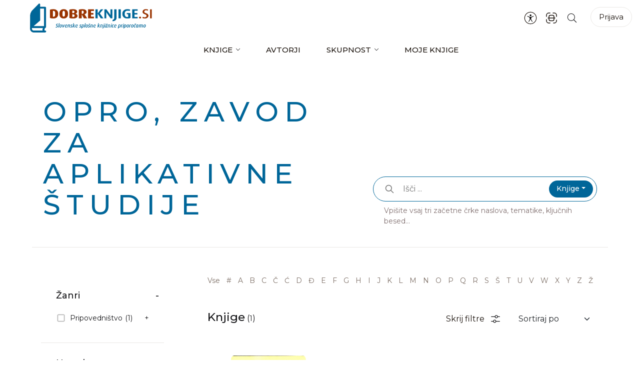

--- FILE ---
content_type: text/html; charset=UTF-8
request_url: https://www.dobreknjige.si/zalozba/opro-zavod-za-aplikativne-studije/
body_size: 29611
content:
<!doctype html>
<html lang="sl-SI" prefix="og: https://ogp.me/ns#" class="no-js">
<head>
	<meta charset="UTF-8">
	<meta name="viewport" content="width=device-width, initial-scale=1.0">
	<link rel="profile" href="https://gmpg.org/xfn/11">
	<script>(function(H){H.className=H.className.replace(/\bno-js\b/,'js')})(document.documentElement)</script>
	<link rel="manifest" href="/pwa-manifest.json">
<link rel="apple-touch-icon" sizes="512x512" href="https://www.dobreknjige.si/wp-content/uploads/2024/04/dobre_knjige-512-2.png">
<link rel="apple-touch-icon-precomposed" sizes="192x192" href="https://www.dobreknjige.si/wp-content/uploads/2024/04/dobre_knjige-192-1.png">

<!-- Search Engine Optimization by Rank Math - https://rankmath.com/ -->
<title>OPRO, zavod za aplikativne študije - Dobre knjige</title>
<meta name="robots" content="follow, index, max-snippet:-1, max-video-preview:-1, max-image-preview:large"/>
<link rel="canonical" href="https://www.dobreknjige.si/zalozba/opro-zavod-za-aplikativne-studije/" />
<meta property="og:locale" content="sl_SI" />
<meta property="og:type" content="article" />
<meta property="og:title" content="OPRO, zavod za aplikativne študije - Dobre knjige" />
<meta property="og:url" content="https://www.dobreknjige.si/zalozba/opro-zavod-za-aplikativne-studije/" />
<meta property="og:site_name" content="Dobre knjige" />
<meta name="twitter:card" content="summary_large_image" />
<meta name="twitter:title" content="OPRO, zavod za aplikativne študije - Dobre knjige" />
<meta name="twitter:label1" content="Knjige" />
<meta name="twitter:data1" content="1" />
<script type="application/ld+json" class="rank-math-schema">{"@context":"https://schema.org","@graph":[{"@type":"Organization","@id":"https://www.dobreknjige.si/#organization","name":"Dobre knjige"},{"@type":"WebSite","@id":"https://www.dobreknjige.si/#website","url":"https://www.dobreknjige.si","name":"Dobre knjige","publisher":{"@id":"https://www.dobreknjige.si/#organization"},"inLanguage":"sl-SI"},{"@type":"CollectionPage","@id":"https://www.dobreknjige.si/zalozba/opro-zavod-za-aplikativne-studije/#webpage","url":"https://www.dobreknjige.si/zalozba/opro-zavod-za-aplikativne-studije/","name":"OPRO, zavod za aplikativne \u0161tudije - Dobre knjige","isPartOf":{"@id":"https://www.dobreknjige.si/#website"},"inLanguage":"sl-SI"}]}</script>
<!-- /Rank Math WordPress SEO plugin -->

<link rel='dns-prefetch' href='//cdn.jsdelivr.net' />
<link rel='dns-prefetch' href='//fonts.googleapis.com' />
<link rel="alternate" type="application/rss+xml" title="Dobre knjige &raquo; Vir" href="https://www.dobreknjige.si/feed/" />
<link rel="alternate" type="application/rss+xml" title="Dobre knjige &raquo; Vir komentarjev" href="https://www.dobreknjige.si/comments/feed/" />
<link rel="alternate" type="application/rss+xml" title="Dobre knjige &raquo; OPRO, zavod za aplikativne študije Založba/knjigarna Vir" href="https://www.dobreknjige.si/zalozba/opro-zavod-za-aplikativne-studije/feed/" />
<style id='wp-img-auto-sizes-contain-inline-css'>
img:is([sizes=auto i],[sizes^="auto," i]){contain-intrinsic-size:3000px 1500px}
/*# sourceURL=wp-img-auto-sizes-contain-inline-css */
</style>
<link rel='stylesheet' id='sweetalert2-css' href='https://www.dobreknjige.si/wp-content/plugins/user-registration/assets/css/sweetalert2/sweetalert2.min.css?ver=10.16.7' media='all' />
<link rel='stylesheet' id='user-registration-general-css' href='https://www.dobreknjige.si/wp-content/plugins/user-registration/assets/css/user-registration.css?ver=3.1.5' media='all' />
<link rel='stylesheet' id='user-registration-smallscreen-css' href='https://www.dobreknjige.si/wp-content/plugins/user-registration/assets/css/user-registration-smallscreen.css?ver=3.1.5' media='only screen and (max-width: 768px)' />
<link rel='stylesheet' id='user-registration-my-account-layout-css' href='https://www.dobreknjige.si/wp-content/plugins/user-registration/assets/css/my-account-layout.css?ver=3.1.5' media='all' />
<link rel='stylesheet' id='dashicons-css' href='https://www.dobreknjige.si/wp-includes/css/dashicons.min.css?ver=6.9' media='all' />
<style id='wp-emoji-styles-inline-css'>

	img.wp-smiley, img.emoji {
		display: inline !important;
		border: none !important;
		box-shadow: none !important;
		height: 1em !important;
		width: 1em !important;
		margin: 0 0.07em !important;
		vertical-align: -0.1em !important;
		background: none !important;
		padding: 0 !important;
	}
/*# sourceURL=wp-emoji-styles-inline-css */
</style>
<style id='wp-block-library-inline-css'>
:root{--wp-block-synced-color:#7a00df;--wp-block-synced-color--rgb:122,0,223;--wp-bound-block-color:var(--wp-block-synced-color);--wp-editor-canvas-background:#ddd;--wp-admin-theme-color:#007cba;--wp-admin-theme-color--rgb:0,124,186;--wp-admin-theme-color-darker-10:#006ba1;--wp-admin-theme-color-darker-10--rgb:0,107,160.5;--wp-admin-theme-color-darker-20:#005a87;--wp-admin-theme-color-darker-20--rgb:0,90,135;--wp-admin-border-width-focus:2px}@media (min-resolution:192dpi){:root{--wp-admin-border-width-focus:1.5px}}.wp-element-button{cursor:pointer}:root .has-very-light-gray-background-color{background-color:#eee}:root .has-very-dark-gray-background-color{background-color:#313131}:root .has-very-light-gray-color{color:#eee}:root .has-very-dark-gray-color{color:#313131}:root .has-vivid-green-cyan-to-vivid-cyan-blue-gradient-background{background:linear-gradient(135deg,#00d084,#0693e3)}:root .has-purple-crush-gradient-background{background:linear-gradient(135deg,#34e2e4,#4721fb 50%,#ab1dfe)}:root .has-hazy-dawn-gradient-background{background:linear-gradient(135deg,#faaca8,#dad0ec)}:root .has-subdued-olive-gradient-background{background:linear-gradient(135deg,#fafae1,#67a671)}:root .has-atomic-cream-gradient-background{background:linear-gradient(135deg,#fdd79a,#004a59)}:root .has-nightshade-gradient-background{background:linear-gradient(135deg,#330968,#31cdcf)}:root .has-midnight-gradient-background{background:linear-gradient(135deg,#020381,#2874fc)}:root{--wp--preset--font-size--normal:16px;--wp--preset--font-size--huge:42px}.has-regular-font-size{font-size:1em}.has-larger-font-size{font-size:2.625em}.has-normal-font-size{font-size:var(--wp--preset--font-size--normal)}.has-huge-font-size{font-size:var(--wp--preset--font-size--huge)}.has-text-align-center{text-align:center}.has-text-align-left{text-align:left}.has-text-align-right{text-align:right}.has-fit-text{white-space:nowrap!important}#end-resizable-editor-section{display:none}.aligncenter{clear:both}.items-justified-left{justify-content:flex-start}.items-justified-center{justify-content:center}.items-justified-right{justify-content:flex-end}.items-justified-space-between{justify-content:space-between}.screen-reader-text{border:0;clip-path:inset(50%);height:1px;margin:-1px;overflow:hidden;padding:0;position:absolute;width:1px;word-wrap:normal!important}.screen-reader-text:focus{background-color:#ddd;clip-path:none;color:#444;display:block;font-size:1em;height:auto;left:5px;line-height:normal;padding:15px 23px 14px;text-decoration:none;top:5px;width:auto;z-index:100000}html :where(.has-border-color){border-style:solid}html :where([style*=border-top-color]){border-top-style:solid}html :where([style*=border-right-color]){border-right-style:solid}html :where([style*=border-bottom-color]){border-bottom-style:solid}html :where([style*=border-left-color]){border-left-style:solid}html :where([style*=border-width]){border-style:solid}html :where([style*=border-top-width]){border-top-style:solid}html :where([style*=border-right-width]){border-right-style:solid}html :where([style*=border-bottom-width]){border-bottom-style:solid}html :where([style*=border-left-width]){border-left-style:solid}html :where(img[class*=wp-image-]){height:auto;max-width:100%}:where(figure){margin:0 0 1em}html :where(.is-position-sticky){--wp-admin--admin-bar--position-offset:var(--wp-admin--admin-bar--height,0px)}@media screen and (max-width:600px){html :where(.is-position-sticky){--wp-admin--admin-bar--position-offset:0px}}

/*# sourceURL=wp-block-library-inline-css */
</style><style id='global-styles-inline-css'>
:root{--wp--preset--aspect-ratio--square: 1;--wp--preset--aspect-ratio--4-3: 4/3;--wp--preset--aspect-ratio--3-4: 3/4;--wp--preset--aspect-ratio--3-2: 3/2;--wp--preset--aspect-ratio--2-3: 2/3;--wp--preset--aspect-ratio--16-9: 16/9;--wp--preset--aspect-ratio--9-16: 9/16;--wp--preset--color--black: #000000;--wp--preset--color--cyan-bluish-gray: #abb8c3;--wp--preset--color--white: #ffffff;--wp--preset--color--pale-pink: #f78da7;--wp--preset--color--vivid-red: #cf2e2e;--wp--preset--color--luminous-vivid-orange: #ff6900;--wp--preset--color--luminous-vivid-amber: #fcb900;--wp--preset--color--light-green-cyan: #7bdcb5;--wp--preset--color--vivid-green-cyan: #00d084;--wp--preset--color--pale-cyan-blue: #8ed1fc;--wp--preset--color--vivid-cyan-blue: #0693e3;--wp--preset--color--vivid-purple: #9b51e0;--wp--preset--gradient--vivid-cyan-blue-to-vivid-purple: linear-gradient(135deg,rgb(6,147,227) 0%,rgb(155,81,224) 100%);--wp--preset--gradient--light-green-cyan-to-vivid-green-cyan: linear-gradient(135deg,rgb(122,220,180) 0%,rgb(0,208,130) 100%);--wp--preset--gradient--luminous-vivid-amber-to-luminous-vivid-orange: linear-gradient(135deg,rgb(252,185,0) 0%,rgb(255,105,0) 100%);--wp--preset--gradient--luminous-vivid-orange-to-vivid-red: linear-gradient(135deg,rgb(255,105,0) 0%,rgb(207,46,46) 100%);--wp--preset--gradient--very-light-gray-to-cyan-bluish-gray: linear-gradient(135deg,rgb(238,238,238) 0%,rgb(169,184,195) 100%);--wp--preset--gradient--cool-to-warm-spectrum: linear-gradient(135deg,rgb(74,234,220) 0%,rgb(151,120,209) 20%,rgb(207,42,186) 40%,rgb(238,44,130) 60%,rgb(251,105,98) 80%,rgb(254,248,76) 100%);--wp--preset--gradient--blush-light-purple: linear-gradient(135deg,rgb(255,206,236) 0%,rgb(152,150,240) 100%);--wp--preset--gradient--blush-bordeaux: linear-gradient(135deg,rgb(254,205,165) 0%,rgb(254,45,45) 50%,rgb(107,0,62) 100%);--wp--preset--gradient--luminous-dusk: linear-gradient(135deg,rgb(255,203,112) 0%,rgb(199,81,192) 50%,rgb(65,88,208) 100%);--wp--preset--gradient--pale-ocean: linear-gradient(135deg,rgb(255,245,203) 0%,rgb(182,227,212) 50%,rgb(51,167,181) 100%);--wp--preset--gradient--electric-grass: linear-gradient(135deg,rgb(202,248,128) 0%,rgb(113,206,126) 100%);--wp--preset--gradient--midnight: linear-gradient(135deg,rgb(2,3,129) 0%,rgb(40,116,252) 100%);--wp--preset--font-size--small: 13px;--wp--preset--font-size--medium: 20px;--wp--preset--font-size--large: 36px;--wp--preset--font-size--x-large: 42px;--wp--preset--spacing--20: 0.44rem;--wp--preset--spacing--30: 0.67rem;--wp--preset--spacing--40: 1rem;--wp--preset--spacing--50: 1.5rem;--wp--preset--spacing--60: 2.25rem;--wp--preset--spacing--70: 3.38rem;--wp--preset--spacing--80: 5.06rem;--wp--preset--shadow--natural: 6px 6px 9px rgba(0, 0, 0, 0.2);--wp--preset--shadow--deep: 12px 12px 50px rgba(0, 0, 0, 0.4);--wp--preset--shadow--sharp: 6px 6px 0px rgba(0, 0, 0, 0.2);--wp--preset--shadow--outlined: 6px 6px 0px -3px rgb(255, 255, 255), 6px 6px rgb(0, 0, 0);--wp--preset--shadow--crisp: 6px 6px 0px rgb(0, 0, 0);}:where(.is-layout-flex){gap: 0.5em;}:where(.is-layout-grid){gap: 0.5em;}body .is-layout-flex{display: flex;}.is-layout-flex{flex-wrap: wrap;align-items: center;}.is-layout-flex > :is(*, div){margin: 0;}body .is-layout-grid{display: grid;}.is-layout-grid > :is(*, div){margin: 0;}:where(.wp-block-columns.is-layout-flex){gap: 2em;}:where(.wp-block-columns.is-layout-grid){gap: 2em;}:where(.wp-block-post-template.is-layout-flex){gap: 1.25em;}:where(.wp-block-post-template.is-layout-grid){gap: 1.25em;}.has-black-color{color: var(--wp--preset--color--black) !important;}.has-cyan-bluish-gray-color{color: var(--wp--preset--color--cyan-bluish-gray) !important;}.has-white-color{color: var(--wp--preset--color--white) !important;}.has-pale-pink-color{color: var(--wp--preset--color--pale-pink) !important;}.has-vivid-red-color{color: var(--wp--preset--color--vivid-red) !important;}.has-luminous-vivid-orange-color{color: var(--wp--preset--color--luminous-vivid-orange) !important;}.has-luminous-vivid-amber-color{color: var(--wp--preset--color--luminous-vivid-amber) !important;}.has-light-green-cyan-color{color: var(--wp--preset--color--light-green-cyan) !important;}.has-vivid-green-cyan-color{color: var(--wp--preset--color--vivid-green-cyan) !important;}.has-pale-cyan-blue-color{color: var(--wp--preset--color--pale-cyan-blue) !important;}.has-vivid-cyan-blue-color{color: var(--wp--preset--color--vivid-cyan-blue) !important;}.has-vivid-purple-color{color: var(--wp--preset--color--vivid-purple) !important;}.has-black-background-color{background-color: var(--wp--preset--color--black) !important;}.has-cyan-bluish-gray-background-color{background-color: var(--wp--preset--color--cyan-bluish-gray) !important;}.has-white-background-color{background-color: var(--wp--preset--color--white) !important;}.has-pale-pink-background-color{background-color: var(--wp--preset--color--pale-pink) !important;}.has-vivid-red-background-color{background-color: var(--wp--preset--color--vivid-red) !important;}.has-luminous-vivid-orange-background-color{background-color: var(--wp--preset--color--luminous-vivid-orange) !important;}.has-luminous-vivid-amber-background-color{background-color: var(--wp--preset--color--luminous-vivid-amber) !important;}.has-light-green-cyan-background-color{background-color: var(--wp--preset--color--light-green-cyan) !important;}.has-vivid-green-cyan-background-color{background-color: var(--wp--preset--color--vivid-green-cyan) !important;}.has-pale-cyan-blue-background-color{background-color: var(--wp--preset--color--pale-cyan-blue) !important;}.has-vivid-cyan-blue-background-color{background-color: var(--wp--preset--color--vivid-cyan-blue) !important;}.has-vivid-purple-background-color{background-color: var(--wp--preset--color--vivid-purple) !important;}.has-black-border-color{border-color: var(--wp--preset--color--black) !important;}.has-cyan-bluish-gray-border-color{border-color: var(--wp--preset--color--cyan-bluish-gray) !important;}.has-white-border-color{border-color: var(--wp--preset--color--white) !important;}.has-pale-pink-border-color{border-color: var(--wp--preset--color--pale-pink) !important;}.has-vivid-red-border-color{border-color: var(--wp--preset--color--vivid-red) !important;}.has-luminous-vivid-orange-border-color{border-color: var(--wp--preset--color--luminous-vivid-orange) !important;}.has-luminous-vivid-amber-border-color{border-color: var(--wp--preset--color--luminous-vivid-amber) !important;}.has-light-green-cyan-border-color{border-color: var(--wp--preset--color--light-green-cyan) !important;}.has-vivid-green-cyan-border-color{border-color: var(--wp--preset--color--vivid-green-cyan) !important;}.has-pale-cyan-blue-border-color{border-color: var(--wp--preset--color--pale-cyan-blue) !important;}.has-vivid-cyan-blue-border-color{border-color: var(--wp--preset--color--vivid-cyan-blue) !important;}.has-vivid-purple-border-color{border-color: var(--wp--preset--color--vivid-purple) !important;}.has-vivid-cyan-blue-to-vivid-purple-gradient-background{background: var(--wp--preset--gradient--vivid-cyan-blue-to-vivid-purple) !important;}.has-light-green-cyan-to-vivid-green-cyan-gradient-background{background: var(--wp--preset--gradient--light-green-cyan-to-vivid-green-cyan) !important;}.has-luminous-vivid-amber-to-luminous-vivid-orange-gradient-background{background: var(--wp--preset--gradient--luminous-vivid-amber-to-luminous-vivid-orange) !important;}.has-luminous-vivid-orange-to-vivid-red-gradient-background{background: var(--wp--preset--gradient--luminous-vivid-orange-to-vivid-red) !important;}.has-very-light-gray-to-cyan-bluish-gray-gradient-background{background: var(--wp--preset--gradient--very-light-gray-to-cyan-bluish-gray) !important;}.has-cool-to-warm-spectrum-gradient-background{background: var(--wp--preset--gradient--cool-to-warm-spectrum) !important;}.has-blush-light-purple-gradient-background{background: var(--wp--preset--gradient--blush-light-purple) !important;}.has-blush-bordeaux-gradient-background{background: var(--wp--preset--gradient--blush-bordeaux) !important;}.has-luminous-dusk-gradient-background{background: var(--wp--preset--gradient--luminous-dusk) !important;}.has-pale-ocean-gradient-background{background: var(--wp--preset--gradient--pale-ocean) !important;}.has-electric-grass-gradient-background{background: var(--wp--preset--gradient--electric-grass) !important;}.has-midnight-gradient-background{background: var(--wp--preset--gradient--midnight) !important;}.has-small-font-size{font-size: var(--wp--preset--font-size--small) !important;}.has-medium-font-size{font-size: var(--wp--preset--font-size--medium) !important;}.has-large-font-size{font-size: var(--wp--preset--font-size--large) !important;}.has-x-large-font-size{font-size: var(--wp--preset--font-size--x-large) !important;}
/*# sourceURL=global-styles-inline-css */
</style>

<style id='classic-theme-styles-inline-css'>
/*! This file is auto-generated */
.wp-block-button__link{color:#fff;background-color:#32373c;border-radius:9999px;box-shadow:none;text-decoration:none;padding:calc(.667em + 2px) calc(1.333em + 2px);font-size:1.125em}.wp-block-file__button{background:#32373c;color:#fff;text-decoration:none}
/*# sourceURL=/wp-includes/css/classic-themes.min.css */
</style>
<link rel='stylesheet' id='pwa-for-wp-button-css-css' href='https://www.dobreknjige.si/wp-content/plugins/call-to-action-for-pwa/assets/css/pwaforwp-button.css?ver=1.9.9' media='all' />
<link rel='stylesheet' id='pwaforwp-style-css' href='https://www.dobreknjige.si/wp-content/plugins/pwa-for-wp/assets/css/pwaforwp-main.min.css?ver=1.7.73.177' media='all' />
<link rel='stylesheet' id='fonts-montserrat-css' href='https://fonts.googleapis.com/css?family=Montserrat%3A100%2C300%2C400%2C500%2C600%2C700&#038;display=swap&#038;subset=latin-ext&#038;ver=1.0' media='all' />
<link rel='stylesheet' id='bootstrap-style-css' href='https://www.dobreknjige.si/wp-content/themes/dobre-knjige/bootstrap/css/bootstrap.min.css?ver=1.0' media='all' />
<link rel='stylesheet' id='sliding-menu-css' href='https://www.dobreknjige.si/wp-content/themes/dobre-knjige/css/slider-menu.css?ver=1.0' media='all' />
<link rel='stylesheet' id='flaticons-css' href='https://www.dobreknjige.si/wp-content/themes/dobre-knjige/assets/vendor/flaticon/font/flaticon.css?ver=1.1.4' media='all' />
<link rel='stylesheet' id='dobre-knjige-style-css' href='https://www.dobreknjige.si/wp-content/themes/dobre-knjige/style.css?ver=1.0.0' media='all' />
<link rel='stylesheet' id='knjiznice-style-template-css' href='https://www.dobreknjige.si/wp-content/themes/dobre-knjige/css/template.css?ver=1.2.3.7' media='all' />
<link rel='stylesheet' id='knjiznice-style-template1-css' href='https://www.dobreknjige.si/wp-content/themes/dobre-knjige/css/template1.css?ver=1.1.9.5' media='all' />
<link rel='stylesheet' id='select2-css-css' href='https://cdn.jsdelivr.net/npm/select2@4.1.0-rc.0/dist/css/select2.min.css?ver=6.9' media='all' />
<link rel='stylesheet' id='dk-accessibility-css' href='https://www.dobreknjige.si/wp-content/plugins/dobre-knjige-core/accessibility/css/accessibility.css?ver=1.7.6.3' media='all' />
<script type="text/javascript">
            window._nslDOMReady = (function () {
                const executedCallbacks = new Set();
            
                return function (callback) {
                    /**
                    * Third parties might dispatch DOMContentLoaded events, so we need to ensure that we only run our callback once!
                    */
                    if (executedCallbacks.has(callback)) return;
            
                    const wrappedCallback = function () {
                        if (executedCallbacks.has(callback)) return;
                        executedCallbacks.add(callback);
                        callback();
                    };
            
                    if (document.readyState === "complete" || document.readyState === "interactive") {
                        wrappedCallback();
                    } else {
                        document.addEventListener("DOMContentLoaded", wrappedCallback);
                    }
                };
            })();
        </script><script src="https://www.dobreknjige.si/wp-includes/js/jquery/jquery.min.js?ver=3.7.1" id="jquery-core-js"></script>
<script src="https://www.dobreknjige.si/wp-includes/js/jquery/jquery-migrate.min.js?ver=3.4.1" id="jquery-migrate-js"></script>
<script src="https://www.dobreknjige.si/wp-content/themes/dobre-knjige/bootstrap/js/bootstrap.bundle.min.js?ver=1.0" id="bootstrap-js-js"></script>
<script src="https://www.dobreknjige.si/wp-content/themes/dobre-knjige/js/slider-menu.min.js?ver=1.0" id="sliding-menu-js"></script>
<script id="custom-script-js-extra">
var ajax_params = {"ajax_url":"https://www.dobreknjige.si/wp-admin/admin-ajax.php","nonce":"8807b52539"};
//# sourceURL=custom-script-js-extra
</script>
<script src="https://www.dobreknjige.si/wp-content/themes/dobre-knjige/js/main.js?ver=1.9.9" id="custom-script-js"></script>
<script src="https://www.dobreknjige.si/wp-content/plugins/dobre-knjige-core/accessibility/js/accessibility.js?ver=1.7.6.3" id="dk-accessibility-js"></script>
<link rel="https://api.w.org/" href="https://www.dobreknjige.si/wp-json/" /><link rel="EditURI" type="application/rsd+xml" title="RSD" href="https://www.dobreknjige.si/xmlrpc.php?rsd" />
<meta name="generator" content="WordPress 6.9" />

	<script type="text/javascript">var ajaxurl = 'https://www.dobreknjige.si/wp-admin/admin-ajax.php';</script>


    <script>
        (function($) {
            $(document).on('facetwp-refresh', function() {
                if ( FWP.soft_refresh == true ) {
                    FWP.enable_scroll = true;
                } else {
                    FWP.enable_scroll = false;
                }
            });
            $(document).on('facetwp-loaded', function() {
                if ( FWP.enable_scroll == true ) {
                    $('html, body').animate({ scrollTop: 0 }, 500);
                }
            });
        })(jQuery);
    </script>

		<style type="text/css">
					.site-title,
			.site-description {
				position: absolute;
				clip: rect(1px, 1px, 1px, 1px);
				}
					</style>
		<link rel="icon" href="https://www.dobreknjige.si/wp-content/uploads/2023/02/cropped-logo-32x32.png" sizes="32x32" />
<link rel="icon" href="https://www.dobreknjige.si/wp-content/uploads/2023/02/cropped-logo-192x192.png" sizes="192x192" />
<meta name="msapplication-TileImage" content="https://www.dobreknjige.si/wp-content/uploads/2023/02/cropped-logo-270x270.png" />
<meta name="pwaforwp" content="wordpress-plugin"/>
        <meta name="theme-color" content="rgb(255,255,255)">
        <meta name="apple-mobile-web-app-title" content="Dobre knjige">
        <meta name="application-name" content="Dobre knjige">
        <meta name="apple-mobile-web-app-capable" content="yes">
        <meta name="apple-mobile-web-app-status-bar-style" content="default">
        <meta name="mobile-web-app-capable" content="yes">
        <meta name="apple-touch-fullscreen" content="yes">
<link rel="apple-touch-icon" sizes="192x192" href="https://www.dobreknjige.si/wp-content/uploads/2024/04/dobre_knjige-192-1.png">
<link rel="apple-touch-icon" sizes="512x512" href="https://www.dobreknjige.si/wp-content/uploads/2024/04/dobre_knjige-512-2.png">
<link rel="apple-touch-startup-image" media="screen and (device-width: 320px) and (device-height: 568px) and (-webkit-device-pixel-ratio: 2) and (orientation: landscape)" href="https://www.dobreknjige.si/wp-content/uploads/2024/04/dobre_knjige-512-2.png"/>
<link rel="apple-touch-startup-image" media="screen and (device-width: 320px) and (device-height: 568px) and (-webkit-device-pixel-ratio: 2) and (orientation: portrait)" href="https://www.dobreknjige.si/wp-content/uploads/2024/04/dobre_knjige-512-2.png"/>
<link rel="apple-touch-startup-image" media="screen and (device-width: 414px) and (device-height: 896px) and (-webkit-device-pixel-ratio: 3) and (orientation: landscape)" href="https://www.dobreknjige.si/wp-content/uploads/2024/04/dobre_knjige-512-2.png"/>
<link rel="apple-touch-startup-image" media="screen and (device-width: 414px) and (device-height: 896px) and (-webkit-device-pixel-ratio: 2) and (orientation: landscape)" href="https://www.dobreknjige.si/wp-content/uploads/2024/04/dobre_knjige-512-2.png"/>
<link rel="apple-touch-startup-image" media="screen and (device-width: 375px) and (device-height: 812px) and (-webkit-device-pixel-ratio: 3) and (orientation: portrait)" href="https://www.dobreknjige.si/wp-content/uploads/2024/04/dobre_knjige-512-2.png"/>
<link rel="apple-touch-startup-image" media="screen and (device-width: 414px) and (device-height: 896px) and (-webkit-device-pixel-ratio: 2) and (orientation: portrait)" href="https://www.dobreknjige.si/wp-content/uploads/2024/04/dobre_knjige-512-2.png"/>
<link rel="apple-touch-startup-image" media="screen and (device-width: 375px) and (device-height: 812px) and (-webkit-device-pixel-ratio: 3) and (orientation: landscape)" href="https://www.dobreknjige.si/wp-content/uploads/2024/04/dobre_knjige-512-2.png"/>
<link rel="apple-touch-startup-image" media="screen and (device-width: 414px) and (device-height: 736px) and (-webkit-device-pixel-ratio: 3) and (orientation: portrait)" href="https://www.dobreknjige.si/wp-content/uploads/2024/04/dobre_knjige-512-2.png"/>
<link rel="apple-touch-startup-image" media="screen and (device-width: 414px) and (device-height: 736px) and (-webkit-device-pixel-ratio: 3) and (orientation: landscape)" href="https://www.dobreknjige.si/wp-content/uploads/2024/04/dobre_knjige-512-2.png"/>
<link rel="apple-touch-startup-image" media="screen and (device-width: 375px) and (device-height: 667px) and (-webkit-device-pixel-ratio: 2) and (orientation: landscape)" href="https://www.dobreknjige.si/wp-content/uploads/2024/04/dobre_knjige-512-2.png"/>
<link rel="apple-touch-startup-image" media="screen and (device-width: 375px) and (device-height: 667px) and (-webkit-device-pixel-ratio: 2) and (orientation: portrait)" href="https://www.dobreknjige.si/wp-content/uploads/2024/04/dobre_knjige-512-2.png"/>
<link rel="apple-touch-startup-image" media="screen and (device-width: 1024px) and (device-height: 1366px) and (-webkit-device-pixel-ratio: 2) and (orientation: landscape)" href="https://www.dobreknjige.si/wp-content/uploads/2024/04/dobre_knjige-512-2.png"/>
<link rel="apple-touch-startup-image" media="screen and (device-width: 1024px) and (device-height: 1366px) and (-webkit-device-pixel-ratio: 2) and (orientation: portrait)" href="https://www.dobreknjige.si/wp-content/uploads/2024/04/dobre_knjige-512-2.png"/>
<link rel="apple-touch-startup-image" media="screen and (device-width: 834px) and (device-height: 1194px) and (-webkit-device-pixel-ratio: 2) and (orientation: landscape)" href="https://www.dobreknjige.si/wp-content/uploads/2024/04/dobre_knjige-512-2.png"/>
<link rel="apple-touch-startup-image" media="screen and (device-width: 834px) and (device-height: 1194px) and (-webkit-device-pixel-ratio: 2) and (orientation: portrait)" href="https://www.dobreknjige.si/wp-content/uploads/2024/04/dobre_knjige-512-2.png"/>
<link rel="apple-touch-startup-image" media="screen and (device-width: 834px) and (device-height: 1112px) and (-webkit-device-pixel-ratio: 2) and (orientation: landscape)" href="https://www.dobreknjige.si/wp-content/uploads/2024/04/dobre_knjige-512-2.png"/>
<link rel="apple-touch-startup-image" media="screen and (device-width: 414px) and (device-height: 896px) and (-webkit-device-pixel-ratio: 3) and (orientation: portrait)" href="https://www.dobreknjige.si/wp-content/uploads/2024/04/dobre_knjige-512-2.png"/>
<link rel="apple-touch-startup-image" media="screen and (device-width: 834px) and (device-height: 1112px) and (-webkit-device-pixel-ratio: 2) and (orientation: portrait)" href="https://www.dobreknjige.si/wp-content/uploads/2024/04/dobre_knjige-512-2.png"/>
<link rel="apple-touch-startup-image" media="screen and (device-width: 768px) and (device-height: 1024px) and (-webkit-device-pixel-ratio: 2) and (orientation: portrait)" href="https://www.dobreknjige.si/wp-content/uploads/2024/04/dobre_knjige-512-2.png"/>
<link rel="apple-touch-startup-image" media="screen and (device-width: 768px) and (device-height: 1024px) and (-webkit-device-pixel-ratio: 2) and (orientation: landscape)" href="https://www.dobreknjige.si/wp-content/uploads/2024/04/dobre_knjige-512-2.png"/>
<link rel="apple-touch-startup-image" media="screen and (device-width: 390px) and (device-height: 844px) and (-webkit-device-pixel-ratio: 3) and (orientation: portrait)" href="https://www.dobreknjige.si/wp-content/uploads/2024/04/dobre_knjige-512-2.png"/>
<link rel="apple-touch-startup-image" media="screen and (device-width: 844px) and (device-height: 390px) and (-webkit-device-pixel-ratio: 3) and (orientation: landscape)" href="https://www.dobreknjige.si/wp-content/uploads/2024/04/dobre_knjige-512-2.png"/>
<link rel="apple-touch-startup-image" media="screen and (device-width: 926px) and (device-height: 428px) and (-webkit-device-pixel-ratio: 3) and (orientation: landscape)" href="https://www.dobreknjige.si/wp-content/uploads/2024/04/dobre_knjige-512-2.png"/>
<link rel="apple-touch-startup-image" media="screen and (device-width: 428px) and (device-height: 926px) and (-webkit-device-pixel-ratio: 3) and (orientation: portrait)" href="https://www.dobreknjige.si/wp-content/uploads/2024/04/dobre_knjige-512-2.png"/>
<link rel="apple-touch-startup-image" media="screen and (device-width: 852px) and (device-height: 393px) and (-webkit-device-pixel-ratio: 3) and (orientation: landscape)" href="https://www.dobreknjige.si/wp-content/uploads/2024/04/dobre_knjige-512-2.png"/>
<link rel="apple-touch-startup-image" media="screen and (device-width: 393px) and (device-height: 852px) and (-webkit-device-pixel-ratio: 3) and (orientation: portrait)" href="https://www.dobreknjige.si/wp-content/uploads/2024/04/dobre_knjige-512-2.png"/>
<link rel="apple-touch-startup-image" media="screen and (device-width: 932px) and (device-height: 430px) and (-webkit-device-pixel-ratio: 3) and (orientation: landscape)" href="https://www.dobreknjige.si/wp-content/uploads/2024/04/dobre_knjige-512-2.png"/>
<link rel="apple-touch-startup-image" media="screen and (device-width: 430px) and (device-height: 932px) and (-webkit-device-pixel-ratio: 3) and (orientation: portrait)" href="https://www.dobreknjige.si/wp-content/uploads/2024/04/dobre_knjige-512-2.png"/>
    <script>
      (function($) {
        document.addEventListener('facetwp-loaded', function() {
          $.each(FWP.settings.num_choices, function(key, val) {
			if(jQuery('.archive .facetwp-template .no-results').length)
				jQuery('.archive .facetwp-template .no-results').parent().addClass('no-results-found');
			else
				jQuery('.archive .facetwp-template').removeClass('no-results-found');
            // assuming each facet is wrapped within a "facet-wrap" container element
            // this may need to change depending on your setup, for example:
            // change ".facet-wrap" to ".widget" if using WP text widgets

            var $facet = $('.facetwp-facet-' + key);
            var $wrap = $facet.closest('.facet-wrap');
            var $flyout = $facet.closest('.flyout-row');
            if ($wrap.length || $flyout.length) {
              var $which = $wrap.length ? $wrap : $flyout;
              (0 === val) ? $which.hide() : $which.show();
            }
          });
        });
      })(jQuery);
    </script>
  <style type="text/css">div.nsl-container[data-align="left"] {
    text-align: left;
}

div.nsl-container[data-align="center"] {
    text-align: center;
}

div.nsl-container[data-align="right"] {
    text-align: right;
}


div.nsl-container div.nsl-container-buttons a[data-plugin="nsl"] {
    text-decoration: none;
    box-shadow: none;
    border: 0;
}

div.nsl-container .nsl-container-buttons {
    display: flex;
    padding: 5px 0;
}

div.nsl-container.nsl-container-block .nsl-container-buttons {
    display: inline-grid;
    grid-template-columns: minmax(145px, auto);
}

div.nsl-container-block-fullwidth .nsl-container-buttons {
    flex-flow: column;
    align-items: center;
}

div.nsl-container-block-fullwidth .nsl-container-buttons a,
div.nsl-container-block .nsl-container-buttons a {
    flex: 1 1 auto;
    display: block;
    margin: 5px 0;
    width: 100%;
}

div.nsl-container-inline {
    margin: -5px;
    text-align: left;
}

div.nsl-container-inline .nsl-container-buttons {
    justify-content: center;
    flex-wrap: wrap;
}

div.nsl-container-inline .nsl-container-buttons a {
    margin: 5px;
    display: inline-block;
}

div.nsl-container-grid .nsl-container-buttons {
    flex-flow: row;
    align-items: center;
    flex-wrap: wrap;
}

div.nsl-container-grid .nsl-container-buttons a {
    flex: 1 1 auto;
    display: block;
    margin: 5px;
    max-width: 280px;
    width: 100%;
}

@media only screen and (min-width: 650px) {
    div.nsl-container-grid .nsl-container-buttons a {
        width: auto;
    }
}

div.nsl-container .nsl-button {
    cursor: pointer;
    vertical-align: top;
    border-radius: 4px;
}

div.nsl-container .nsl-button-default {
    color: #fff;
    display: flex;
}

div.nsl-container .nsl-button-icon {
    display: inline-block;
}

div.nsl-container .nsl-button-svg-container {
    flex: 0 0 auto;
    padding: 8px;
    display: flex;
    align-items: center;
}

div.nsl-container svg {
    height: 24px;
    width: 24px;
    vertical-align: top;
}

div.nsl-container .nsl-button-default div.nsl-button-label-container {
    margin: 0 24px 0 12px;
    padding: 10px 0;
    font-family: Helvetica, Arial, sans-serif;
    font-size: 16px;
    line-height: 20px;
    letter-spacing: .25px;
    overflow: hidden;
    text-align: center;
    text-overflow: clip;
    white-space: nowrap;
    flex: 1 1 auto;
    -webkit-font-smoothing: antialiased;
    -moz-osx-font-smoothing: grayscale;
    text-transform: none;
    display: inline-block;
}

div.nsl-container .nsl-button-google[data-skin="light"] {
    box-shadow: inset 0 0 0 1px #747775;
    color: #1f1f1f;
}

div.nsl-container .nsl-button-google[data-skin="dark"] {
    box-shadow: inset 0 0 0 1px #8E918F;
    color: #E3E3E3;
}

div.nsl-container .nsl-button-google[data-skin="neutral"] {
    color: #1F1F1F;
}

div.nsl-container .nsl-button-google div.nsl-button-label-container {
    font-family: "Roboto Medium", Roboto, Helvetica, Arial, sans-serif;
}

div.nsl-container .nsl-button-apple .nsl-button-svg-container {
    padding: 0 6px;
}

div.nsl-container .nsl-button-apple .nsl-button-svg-container svg {
    height: 40px;
    width: auto;
}

div.nsl-container .nsl-button-apple[data-skin="light"] {
    color: #000;
    box-shadow: 0 0 0 1px #000;
}

div.nsl-container .nsl-button-facebook[data-skin="white"] {
    color: #000;
    box-shadow: inset 0 0 0 1px #000;
}

div.nsl-container .nsl-button-facebook[data-skin="light"] {
    color: #1877F2;
    box-shadow: inset 0 0 0 1px #1877F2;
}

div.nsl-container .nsl-button-spotify[data-skin="white"] {
    color: #191414;
    box-shadow: inset 0 0 0 1px #191414;
}

div.nsl-container .nsl-button-apple div.nsl-button-label-container {
    font-size: 17px;
    font-family: -apple-system, BlinkMacSystemFont, "Segoe UI", Roboto, Helvetica, Arial, sans-serif, "Apple Color Emoji", "Segoe UI Emoji", "Segoe UI Symbol";
}

div.nsl-container .nsl-button-slack div.nsl-button-label-container {
    font-size: 17px;
    font-family: -apple-system, BlinkMacSystemFont, "Segoe UI", Roboto, Helvetica, Arial, sans-serif, "Apple Color Emoji", "Segoe UI Emoji", "Segoe UI Symbol";
}

div.nsl-container .nsl-button-slack[data-skin="light"] {
    color: #000000;
    box-shadow: inset 0 0 0 1px #DDDDDD;
}

div.nsl-container .nsl-button-tiktok[data-skin="light"] {
    color: #161823;
    box-shadow: 0 0 0 1px rgba(22, 24, 35, 0.12);
}


div.nsl-container .nsl-button-kakao {
    color: rgba(0, 0, 0, 0.85);
}

.nsl-clear {
    clear: both;
}

.nsl-container {
    clear: both;
}

.nsl-disabled-provider .nsl-button {
    filter: grayscale(1);
    opacity: 0.8;
}

/*Button align start*/

div.nsl-container-inline[data-align="left"] .nsl-container-buttons {
    justify-content: flex-start;
}

div.nsl-container-inline[data-align="center"] .nsl-container-buttons {
    justify-content: center;
}

div.nsl-container-inline[data-align="right"] .nsl-container-buttons {
    justify-content: flex-end;
}


div.nsl-container-grid[data-align="left"] .nsl-container-buttons {
    justify-content: flex-start;
}

div.nsl-container-grid[data-align="center"] .nsl-container-buttons {
    justify-content: center;
}

div.nsl-container-grid[data-align="right"] .nsl-container-buttons {
    justify-content: flex-end;
}

div.nsl-container-grid[data-align="space-around"] .nsl-container-buttons {
    justify-content: space-around;
}

div.nsl-container-grid[data-align="space-between"] .nsl-container-buttons {
    justify-content: space-between;
}

/* Button align end*/

/* Redirect */

#nsl-redirect-overlay {
    display: flex;
    flex-direction: column;
    justify-content: center;
    align-items: center;
    position: fixed;
    z-index: 1000000;
    left: 0;
    top: 0;
    width: 100%;
    height: 100%;
    backdrop-filter: blur(1px);
    background-color: RGBA(0, 0, 0, .32);;
}

#nsl-redirect-overlay-container {
    display: flex;
    flex-direction: column;
    justify-content: center;
    align-items: center;
    background-color: white;
    padding: 30px;
    border-radius: 10px;
}

#nsl-redirect-overlay-spinner {
    content: '';
    display: block;
    margin: 20px;
    border: 9px solid RGBA(0, 0, 0, .6);
    border-top: 9px solid #fff;
    border-radius: 50%;
    box-shadow: inset 0 0 0 1px RGBA(0, 0, 0, .6), 0 0 0 1px RGBA(0, 0, 0, .6);
    width: 40px;
    height: 40px;
    animation: nsl-loader-spin 2s linear infinite;
}

@keyframes nsl-loader-spin {
    0% {
        transform: rotate(0deg)
    }
    to {
        transform: rotate(360deg)
    }
}

#nsl-redirect-overlay-title {
    font-family: -apple-system, BlinkMacSystemFont, "Segoe UI", Roboto, Oxygen-Sans, Ubuntu, Cantarell, "Helvetica Neue", sans-serif;
    font-size: 18px;
    font-weight: bold;
    color: #3C434A;
}

#nsl-redirect-overlay-text {
    font-family: -apple-system, BlinkMacSystemFont, "Segoe UI", Roboto, Oxygen-Sans, Ubuntu, Cantarell, "Helvetica Neue", sans-serif;
    text-align: center;
    font-size: 14px;
    color: #3C434A;
}

/* Redirect END*/</style><style type="text/css">/* Notice fallback */
#nsl-notices-fallback {
    position: fixed;
    right: 10px;
    top: 10px;
    z-index: 10000;
}

.admin-bar #nsl-notices-fallback {
    top: 42px;
}

#nsl-notices-fallback > div {
    position: relative;
    background: #fff;
    border-left: 4px solid #fff;
    box-shadow: 0 1px 1px 0 rgba(0, 0, 0, .1);
    margin: 5px 15px 2px;
    padding: 1px 20px;
}

#nsl-notices-fallback > div.error {
    display: block;
    border-left-color: #dc3232;
}

#nsl-notices-fallback > div.updated {
    display: block;
    border-left-color: #46b450;
}

#nsl-notices-fallback p {
    margin: .5em 0;
    padding: 2px;
}

#nsl-notices-fallback > div:after {
    position: absolute;
    right: 5px;
    top: 5px;
    content: '\00d7';
    display: block;
    height: 16px;
    width: 16px;
    line-height: 16px;
    text-align: center;
    font-size: 20px;
    cursor: pointer;
}</style>		<style id="wp-custom-css">
			



/* GREGA  */
.popover-body .notification-title-wrapper .notifications-title {
	margin-bottom: 0px;
}

.popover-body .notification-title-wrapper .notifications-mark-read {
	line-height: 24px;
}



@media only screen and (max-width: 480px) {
	 .bp-user .user-subnav {
		    border: 1px solid #EAE8E4 !important;
    border-radius: 15px;
	}
  .bp-user .profile-wrapper .users-nav ul li {
		margin: 0px;
		background: transparent;
  }
	.bp-user .profile-wrapper .users-nav ul li a {
		color: #161619;
	}
	 .bp-user .user-subnav ul .selected a{
		 background: #fff;
    color: #069;
    font-weight: 600;
    border-bottom: 1px solid #930;
  }
	.bp-user .profile-wrapper .users-nav ul {
		    padding: 10px 20px 10px 20px;
	}
	.bp-user .user-subnav ul li {
		background: #fff !important;
	}
	
	.bp-user .user-subnav {
		padding: 10px 20px;
	}
	.bp-user .user-subnav ul a {
		padding-left: 0px;
	}
	.bp-user .user-subnav ul  a {
		    font-weight: 400;
		color: #161619;
		font-size: 16px;
	}

	/*Tabela pregled profila*/

	.bp-user .profile-wrapper .profile table tr td {
		width: 50% !important;
	}
	.bp-user .profile-wrapper .profile .profile-group-title {
		    padding-bottom: 10px;
    margin-bottom: 10px;
	}
	.bp-user .profile-wrapper .bp-messages-filters ul {
		margin: 0px;
		padding: 0px;
	}
	.bp-user .profile-wrapper .bp-messages-filters ul li {
		border: none !important;
	}
	.bp-user .profile-wrapper .bp-messages-filters ul li .bp-search {
		margin-bottom: 0px;
	}
	.bp-user .profile-wrapper .user-subnav li.selected a:hover {
		background: #fff;
		color: #069;
	}
	.statistika-chart-container {
		display: flex;
		align-items: center;
		justify-content: center;
		max-width: 330px;
	}
	.user-charts-wrapper {
		flex-direction: column;
	}
	.buttons-time-wrapper button {
		padding: 10px 35px !important;
	}
	/**/
}

/*UPORABNIKI SLIDER*/
.uporabniki-grid {
	padding: 0px;
}
@media only screen and (min-width: 480px) {
		.uporabniki-grid .swiper-container {
			margin: 0 65px;
	}
}

@media only screen and (max-width: 768px) {
	.uporabniki-grid .swiper-navigation {
			display: none !important;
	}

}


.uporabniki-grid .swiper-navigation .swiper-button-next, 
.uporabniki-grid .swiper-navigation .swiper-button-prev {
	top: -95px;
}
.uporabniki-grid  {
 padding-top: 28px;
}
.uporabniki-grid .swiper-slide {
	text-align: center;
}
		</style>
			<script async src="https://www.googletagmanager.com/gtag/js?id=G-BT1GEFGGPM"></script>
	<script>
	  window.dataLayer = window.dataLayer || [];
	  function gtag(){dataLayer.push(arguments);}
	  gtag('js', new Date());

	  gtag('config', 'G-BT1GEFGGPM', { 'debug_mode':true });
	</script>
</head>

<body class="bp-nouveau archive tax-zalozbe term-opro-zavod-za-aplikativne-studije term-5769 wp-custom-logo wp-theme-dobre-knjige user-registration-page hfeed no-sidebar">
<div id="page" class="site">
			<a class="access-buttons" aria-label="skok na glavno vsebino" href="#primary">skok na glavno vebino</a>
		<a class="access-buttons" aria-label="izjava o dostopnosti" href="/izjava-o-dostopnosti">izjava o dostopnosti</a>
		<div id="accessibility">
			<div class="accessibility-module">
				<div class="accessibility-content" role="region" aria-label="Nastavitve za uporabnike s posebnimi potrebami">
					<div class="container">
						<div class="row">
							<div class="col-12"><h2>Nastavitve za uporabnike s posebnimi potrebami</h2></div>
							<div class="col-md-4">  
								<h3>Barvna tema</h3>							
								<div id="barvneTemeWrapper" role="region" aria-label="Barvna tema">	
									<a href="" class="default_theme" theme="0"><span class="dashicons dashicons-yes"></span>&nbsp;&nbsp;Privzete barve</a>									
									<a href="" class="black_on_white_theme" theme="1">Črn tekst na beli podlagi</a>									
									<a href="" class="white_on_black_theme" theme="2">Bel tekst na črni podlagi</a>									
									<a href="" class="yellow_on_blue_theme" theme="3">Rumen tekst na modri podlagi</a>									
									<a href="" class="black_on_beige_theme" theme="4">Črn tekst na bež podlagi</a>									
									<a href="" class="green_on_black_theme" theme="5">Zelen tekst na črni podlagi</a>								
								</div>						 
							</div>	
							<div class="col-md-4">       								
								<h3>Pisava</h3>
								<div id="fontWrapper" role="region" aria-label="Tip pisave">
									<a href="" class="font_default" fontstyle="0"><span class="dashicons dashicons-yes"></span>&nbsp;&nbsp;Privzeta pisava</a>
									<a href="" class="font_od" fontstyle="1">Open Dyslexic</a>
									<a href="" class="font_arial" fontstyle="2">Arial</a>
									<a href="" class="font_tnr" fontstyle="3">Times New Roman</a>
									<a href="" class="font_tahoma" fontstyle="4">Tahoma</a>
									<a href="" class="font_verdana" fontstyle="5">Verdana</a>
								</div>
							</div>	
							<div class="col-md-4">       								
								<h3>Velikost</h3>
								<div id="sizeWrapper" role="region" aria-label="Povečava teksta">
									<a href="" fontsize="0" aria-label="sto odstotkov"><span class="dashicons dashicons-yes"></span>&nbsp;&nbsp;100%</a>
									<a href="" fontsize="1" aria-label="sto petindvajset odstotkov">125%</a>
									<a href="" fontsize="2" aria-label="sto petdeset odstotkov">150%</a>
								</div>
								<div id="cursorWrapper" role="region" aria-label="Povečava kurzorja miške">
									<div><input name="cursorsize" type="radio" value="0" id="cursor0" checked> <label for="cursor0"><img src="/wp-content/plugins/dobre-knjige-core/accessibility/img/cursor-default.png"></label></div>
									<div><input name="cursorsize" type="radio" value="50" id="cursor50"> <label for="cursor50"><img src="/wp-content/plugins/dobre-knjige-core/accessibility/img/cursor-50.png"></label></div>
									<div><input name="cursorsize" type="radio" value="80" id="cursor80"> <label for="cursor80"><img src="/wp-content/plugins/dobre-knjige-core/accessibility/img/cursor-80.png"></label></div>
								</div>
							</div>			
						</div>
					</div>
					<div class="accessibility-close"><a href="/" class="accessibility-close-link">Zapri nastavitve</a></div>
				</div>
			</div>
		</div>
		
			<header>
	<div id="masthead" class="site-header">

        <div class="container-fluid px-3 px-xl-8d75 py-2 py-md-0">
            <div class="d-flex flex-wrap align-items-center masthead-inner">
					         <!-- Logo na levi strani -->
				<div class="offcanvas-toggler mobile-menu-toggler mr-4 mr-lg-8 ">
                <a id="offcanvasNavToggler" href="javascript:;" role="button" class="cat-menu text-dark target-of-invoker-has-unfolds" aria-controls="offcanvasNav" aria-haspopup="true" aria-expanded="false" data-unfold-event="click" data-unfold-hide-on-scroll="false" data-unfold-target="#offcanvasNav" data-unfold-type="css-animation" data-unfold-overlay="{
                        &quot;className&quot;: &quot;u-sidebar-bg-overlay&quot;,
                        &quot;background&quot;: &quot;rgba(0, 0, 0, .7)&quot;,
                        &quot;animationSpeed&quot;: 100
                    }" data-unfold-animation-in="fadeInLeft" data-unfold-animation-out="fadeOutLeft" data-unfold-duration="100">
                        <svg class="open" width="20px" height="18px">
                            <path fill-rule="evenodd" fill="rgb(25, 17, 11)" d="M-0.000,-0.000 L20.000,-0.000 L20.000,2.000 L-0.000,2.000 L-0.000,-0.000 Z"></path>
                            <path fill-rule="evenodd" fill="rgb(25, 17, 11)" d="M-0.000,8.000 L15.000,8.000 L15.000,10.000 L-0.000,10.000 L-0.000,8.000 Z"></path>
                            <path fill-rule="evenodd" fill="rgb(25, 17, 11)" d="M-0.000,16.000 L20.000,16.000 L20.000,18.000 L-0.000,18.000 L-0.000,16.000 Z"></path>
                        </svg>
						<svg class="close" style="display:none;" width="20px" height="20px" viewBox="0 -0.5 21 21" version="1.1" xmlns="http://www.w3.org/2000/svg" xmlns:xlink="http://www.w3.org/1999/xlink" fill="#161619"><g id="SVGRepo_bgCarrier" stroke-width="0"></g><g id="SVGRepo_tracerCarrier" stroke-linecap="round" stroke-linejoin="round"></g><g id="SVGRepo_iconCarrier"> <title>close [#161619]</title> <desc>Created with Sketch.</desc> <defs> </defs> <g id="Page-1" stroke="none" stroke-width="1" fill="none" fill-rule="evenodd"> <g id="Dribbble-Light-Preview" transform="translate(-419.000000, -240.000000)" fill="#161619"> <g id="icons" transform="translate(56.000000, 160.000000)"> <polygon id="close-[#161619]" points="375.0183 90 384 98.554 382.48065 100 373.5 91.446 364.5183 100 363 98.554 371.98065 90 363 81.446 364.5183 80 373.5 88.554 382.48065 80 384 81.446"> </polygon> </g> </g> </g> </g></svg>
				   </a>
                </div>
                <div class="site-branding pr-md-4 d-flex align-items-center mb-2 mb-lg-0 text-white text-decoration-none">
                    <a href="https://www.dobreknjige.si/"><img src="https://www.dobreknjige.si/wp-content/uploads/2023/02/logo.png" class="desktop-logo" alt="desktop logo"><img src="/wp-content/uploads/2023/07/logo-knjiga.png" class="mobile-logo" alt="mobile logo"></a>                </div>
	
       

                <!-- Prostor za meni -->
                <nav id="site-navigation" class="main-navigation nav col-12 col-lg-auto me-lg-auto mb-2 justify-content-center mb-md-0">
                    <div class="menu-main-menu-container"><ul id="menu-main" class="menu nav-menu"><li id="menu-item-20300" class="menu-item menu-item-type-custom menu-item-object-custom menu-item-has-children menu-item-20300"><a href="/knjige/">Knjige</a>
<ul class="sub-menu">
	<li id="menu-item-20617" class="menu-item menu-item-type-custom menu-item-object-custom menu-item-20617"><a href="/knjige/">Vse knjige</a></li>
	<li id="menu-item-21640" class="menu-item menu-item-type-post_type menu-item-object-page menu-item-21640"><a href="https://www.dobreknjige.si/zanri/">Žanri</a></li>
	<li id="menu-item-21636" class="menu-item menu-item-type-post_type menu-item-object-page menu-item-21636"><a href="https://www.dobreknjige.si/narodnost-geografski-izvor/">Narodnost/geografski izvor</a></li>
	<li id="menu-item-21643" class="menu-item menu-item-type-post_type menu-item-object-page menu-item-21643"><a href="https://www.dobreknjige.si/nagrade/">Nagrade</a></li>
	<li id="menu-item-21334" class="menu-item menu-item-type-custom menu-item-object-custom menu-item-21334"><a href="/serije/">Serije</a></li>
	<li id="menu-item-20615" class="menu-item menu-item-type-custom menu-item-object-custom menu-item-20615"><a href="/zbirke/">Zbirke</a></li>
</ul>
</li>
<li id="menu-item-20306" class="menu-item menu-item-type-custom menu-item-object-custom menu-item-20306"><a href="/avtorji/">Avtorji</a></li>
<li id="menu-item-20371" class="menu-item menu-item-type-custom menu-item-object-custom menu-item-has-children menu-item-20371"><a href="#">Skupnost</a>
<ul class="sub-menu">
	<li id="menu-item-20307" class="menu-item menu-item-type-custom menu-item-object-custom menu-item-20307"><a href="/citati/">Citati</a></li>
	<li id="menu-item-20386" class="menu-item menu-item-type-post_type menu-item-object-page menu-item-20386"><a href="https://www.dobreknjige.si/kvizi/">Kvizi</a></li>
	<li id="menu-item-20402" class="menu-item menu-item-type-post_type menu-item-object-page menu-item-20402"><a href="https://www.dobreknjige.si/ustvarjalci-portala/">Ustvarjalci portala</a></li>
	<li id="menu-item-21649" class="menu-item menu-item-type-post_type menu-item-object-page menu-item-21649"><a href="https://www.dobreknjige.si/sodelujoce-organizacije/">Sodelujoče organizacije</a></li>
	<li id="menu-item-20461" class="menu-item menu-item-type-custom menu-item-object-custom menu-item-20461"><a href="/knjizne-police/">Tematske knjižne police</a></li>
	<li id="menu-item-21144" class="menu-item menu-item-type-post_type menu-item-object-page menu-item-21144"><a href="https://www.dobreknjige.si/zadnje-aktivnosti-bralcev/">Zadnje aktivnosti</a></li>
	<li id="menu-item-40109" class="menu-item menu-item-type-taxonomy menu-item-object-category menu-item-40109"><a href="https://www.dobreknjige.si/kategorija/novice/">Novice</a></li>
</ul>
</li>
<li id="menu-item-20305" class="menu-item menu-item-type-post_type menu-item-object-page menu-item-20305"><a href="https://www.dobreknjige.si/moje-knjige/">Moje knjige</a></li>
</ul></div>                </nav>
				
				
				
				
				<ul class="header-icons-links nav justify-content-end">  
				 						
						<li class="nav-item font-size-4 accessibility" title="Dostopnost">
							<a href="#" class="nav-link link-black-100 font-size-3 px-2 accessibility-button accessibility-link" aria-label="Nastavitve za dostopnost">
								<svg width="28px" height="28px" viewBox="0 0 24 24" fill="none" xmlns="http://www.w3.org/2000/svg"><g id="SVGRepo_bgCarrier" stroke-width="0"></g><g id="SVGRepo_tracerCarrier" stroke-linecap="round" stroke-linejoin="round"></g><g id="SVGRepo_iconCarrier"> <circle cx="12" cy="12" r="10" stroke="#19110b" stroke-width="0.9600000000000002"></circle> <path d="M13.0715 7.42857C13.0715 7.98086 12.6238 8.42857 12.0715 8.42857C11.5192 8.42857 11.0715 7.98086 11.0715 7.42857C11.0715 6.87629 11.5192 6.42857 12.0715 6.42857C12.6238 6.42857 13.0715 6.87629 13.0715 7.42857Z" fill="#000000" stroke="#000000" stroke-width="0.9600000000000002"></path> <path d="M10.6842 10.5882H12.1423H13.1652C13.1652 11.5884 12.5639 12.9005 12.5639 14.0138H11.3609C11.3609 12.8042 10.6842 11.6471 10.6842 10.5882Z" fill="#19110b"></path> <path d="M10.6842 10.5882C11.2105 10.5882 12.1423 10.5882 12.1423 10.5882C12.1423 10.5882 12.7657 10.5882 13.1652 10.5882M10.6842 10.5882C10.6842 11.6471 11.3609 12.8042 11.3609 14.0138M10.6842 10.5882C9.24544 9.96799 7 9 7 9M11.3609 14.0138C10.48 15.5705 9.10526 18 9.10526 18M11.3609 14.0138C11.8307 14.0138 12.0941 14.0138 12.5639 14.0138M12.5639 14.0138C13.4742 15.5705 14.8947 18 14.8947 18M12.5639 14.0138C12.5639 12.9005 13.1652 11.5884 13.1652 10.5882M13.1652 10.5882C14.6628 9.96799 17 9 17 9" stroke="#000000" stroke-width="0.9600000000000002" stroke-linecap="round" stroke-linejoin="round"></path> </g></svg>
							</a>
						</li>
												<li class="nav-item font-size-4 isbn" title="Za več informacij o knjigi skeniraj ISBN kodo. (skener deluje samo na prenosnih napravah iOS in Android)">
							<a href="#" class="nav-link link-black-100 font-size-3 px-2 isbn-button" data-bs-toggle="modal" data-bs-target="#mainISBNModal" aria-label="ISBN skener kode">
								<svg width="24px" height="24px" viewBox="0 0 24 24" fill="none" xmlns="http://www.w3.org/2000/svg"><g id="SVGRepo_bgCarrier" stroke-width="0"></g><g id="SVGRepo_tracerCarrier" stroke-linecap="round" stroke-linejoin="round"></g><g id="SVGRepo_iconCarrier"> <path d="M2 9V6.5C2 4.01 4.01 2 6.5 2H9" stroke="#19110b" stroke-width="1.5" stroke-linecap="round" stroke-linejoin="round"></path> <path d="M15 2H17.5C19.99 2 22 4.01 22 6.5V9" stroke="#19110b" stroke-width="1.5" stroke-linecap="round" stroke-linejoin="round"></path> <path d="M22 16V17.5C22 19.99 19.99 22 17.5 22H16" stroke="#19110b" stroke-width="1.5" stroke-linecap="round" stroke-linejoin="round"></path> <path d="M9 22H6.5C4.01 22 2 19.99 2 17.5V15" stroke="#19110b" stroke-width="1.5" stroke-linecap="round" stroke-linejoin="round"></path> <path d="M17 9.5V14.5C17 16.5 16 17.5 14 17.5H10C8 17.5 7 16.5 7 14.5V9.5C7 7.5 8 6.5 10 6.5H14C16 6.5 17 7.5 17 9.5Z" stroke="#19110b" stroke-width="1.5" stroke-linecap="round" stroke-linejoin="round"></path> <path d="M19 12H5" stroke="#19110b" stroke-width="1.5" stroke-linecap="round" stroke-linejoin="round"></path> </g></svg>
							</a>
						</li>
																		<li class="nav-item d-md-block font-size-4" title="Iskanje">
							<a href="#" class="nav-link link-black-100 font-size-3 px-2 search-button" data-bs-toggle="modal" data-bs-target="#mainSearchModal" aria-label="Iskanje po strani">
							<svg width="26px" height="26px" viewBox="0 0 24 24" fill="none" xmlns="http://www.w3.org/2000/svg" stroke=""><g id="SVGRepo_bgCarrier" stroke-width="0"></g><g id="SVGRepo_tracerCarrier" stroke-linecap="round" stroke-linejoin="round"></g><g id="SVGRepo_iconCarrier"> <g clip-path="url(#clip0_15_152)"> <circle cx="10.5" cy="10.5" r="6.5" stroke="#161619" stroke-linejoin="round"></circle> <path d="M19.6464 20.3536C19.8417 20.5488 20.1583 20.5488 20.3536 20.3536C20.5488 20.1583 20.5488 19.8417 20.3536 19.6464L19.6464 20.3536ZM20.3536 19.6464L15.3536 14.6464L14.6464 15.3536L19.6464 20.3536L20.3536 19.6464Z" fill="#161619"></path> </g> <defs> <clipPath id="clip0_15_152"> <rect width="24" height="24" fill="white"></rect> </clipPath> </defs> </g></svg>							</a>
						</li>	
																								
						
												
											
							<li class="nav-item login-button ml-3">
								<a href="/prijava/" class="nav-link link-black-100  px-3 font-size-2" aria-label="Prijava v portal">
									Prijava
								</a>
							</li>
							
												
					</ul>
                </div>
            </div>
			
			<div class="modal" id="errorModal" tabindex="-1" aria-labelledby="errorModalLabel" aria-hidden="true">
			  <div class="modal-dialog modal-dialog-centered modal-dialog-scrollable">
				
				<div class="modal-content" >
				   <div class="modal-header">
					<button type="button" class="btn-close" data-bs-dismiss="modal" aria-label="Close"></button>
				  </div>
				  <div class="modal-body">
						<div id="errorModalLabel"> 
						Prišlo je do napake.
						</div>
				  </div>
				
				</div>
			  </div>
			</div>
			
			<div class="modal modal-delete" id="deleteItemModal" tabindex="-1" aria-labelledby="deleteItemModalLabelMain" aria-hidden="true">
			 
			  <div class="modal-dialog modal-dialog-centered modal-dialog-scrollable">
				<div class="modal-content">
				  <div class="modal-body">
						<div class="modal-title" id="deleteItemModalLabelMain"> 
						 Ali ste prepričani, da želite izbrisati <span class="item-to-delete"></span>?
						</div>
				  </div>
				 <div class="modal-footer">
					<button type="button" class="btn btn-gray-2" data-bs-dismiss="modal">Prekliči</button>
					<button type="button" class="btn btn-red dk-delete-item-btn" data-bs-dismiss="modal" data-objectid="" data-type="">Izbriši</button>
				  </div>		
				</div>
			  </div>
			</div>
			
			<div class="modal" id="mainSearchModal" tabindex="-1" aria-labelledby="mainSearchModal" aria-hidden="true">
			  <div class="modal-dialog modal-dialog-scrollable">

				<div class="modal-content">
				  <div class="modal-header">
						<div class="site-search ml-xl-0 ml-md-auto w-r-100">
							<div class="header-search-wrapper">
								<form method="get" id="searchform" action="/knjige" class="form-inline my-2 my-xl-0">
									<label for="s" class="sr-only">Iskanje</label>
									<div class="input-group">
										<i class="facetwp-icon"></i>								
										<input type="text" class="py-2d75 height-4 search-field" name="_iskanje" id="s" placeholder="Iskanje...">
									</div>
								</form>
								<button type="button" style="display: none;" class="btn btn-link cancel-button" data-bs-dismiss="modal">Prekliči</button>
							</div>
						</div>
						<div class="search-tab-container" style="display: none;">
							<div class="tabs-search-type">
								<div class="nav nav-pills" id="search-results-tabs" role="tab-list">
									<button class="nav-link d-block py-3 active" id="nav-results-knjige-tab" data-bs-toggle="tab" data-bs-target="#nav-results-knjige" type="button" role="tab" aria-controls="nav-home" aria-selected="true">Knjige<div class="count-tag count-knjige">0</div></button>
									<button class="nav-link d-block py-3" id="nav-results-avtorji-tab" data-bs-toggle="tab" data-bs-target="#nav-results-avtorji" type="button" role="tab" aria-controls="nav-profile" aria-selected="false">Avtorji<div class="count-tag count-avtorji">0</div></button>
									<button class="nav-link d-block py-3" id="nav-results-citati-tab" data-bs-toggle="tab" data-bs-target="#nav-results-citati" type="button" role="tab" aria-controls="nav-profile" aria-selected="false">Citati<div class="count-tag count-citati">0</div></button>
									<button class="nav-link d-block py-3" id="nav-results-kvizi-tab" data-bs-toggle="tab" data-bs-target="#nav-results-kvizi" type="button" role="tab" aria-controls="nav-profile" aria-selected="false">Kvizi<div class="count-tag count-kvizi">0</div></button>
									<button class="nav-link d-block py-3" id="nav-results-osebe-tab" data-bs-toggle="tab" data-bs-target="#nav-results-osebe" type="button" role="tab" aria-controls="nav-profile" aria-selected="false">Osebe<div class="count-tag count-osebe">0</div></button>
								</div>
							</div>
						</div>
				  </div>
				  <div class="modal-body">
					<div id="search-results-container">
					
						<div class="recent-searches">
							<div class="recent-searches-inner">
								Ni nedavnih iskanj.
							</div>
						</div>
						<div class="tab-content" id="">
							<div class="tab-pane show active" id="nav-results-knjige" role="tabpanel" aria-labelledby="nav-results-knjige-tab">								
							</div>
							<div class="tab-pane" id="nav-results-avtorji" role="tabpanel" aria-labelledby="nav-results-avtorji-tab">							
							</div>
							<div class="tab-pane" id="nav-results-citati" role="tabpanel" aria-labelledby="nav-results-citati-tab">								
							</div>
							<div class="tab-pane" id="nav-results-kvizi" role="tabpanel" aria-labelledby="nav-results-kvizi-tab">								
							</div>
							<div class="tab-pane" id="nav-results-osebe" role="tabpanel" aria-labelledby="nav-results-osebe-tab">
							</div>
						</div>
					
					</div>
				  </div>
				</div>
			  </div>
			</div>
			
				
			<div class="modal" id="mainISBNModal" tabindex="-1" aria-labelledby="mainISBNModal" aria-hidden="true">
			  <div class="modal-dialog modal-dialog-scrollable">

				<div class="modal-content">
				  <div class="modal-header">
						<span class="title">Skeniraj ISBN</span>
						<button type="button" class="btn btn-link cancel-button" data-bs-dismiss="modal">Prekliči</button>		
				  </div>
				  <div class="modal-body">
					<div id="ISBNviewport" class="viewport"></div>
					<div class="mt-4">
					<span class="label-bold">Navodila</span><br/>
					<p>
					Usmerite kamero na ISBN kodo knjige. Ko sistem prepozna kodo, boste avtomatsko preusmerjeni na podatke o knjigi. Skener deluje samo na prenosnih napravah iOS in Android.
					</p>
					</div>
				  </div>
				</div>
			  </div>
			</div>
							<div class="modal" id="loginModal" tabindex="-1" aria-labelledby="loginModal" aria-hidden="true">
				  <div class="modal-dialog modal-dialog-centered modal-dialog-scrollable">

					<div class="modal-content">
					  <div class="modal-header">
							<span class="title">Prijava</span>
							<button type="button" class="btn-close" data-bs-dismiss="modal" aria-label="Close"></button>
						
						</div>
					  <div class="modal-body">

					  
					  <form name="loginform" id="loginform" action="https://www.dobreknjige.si/wp-login.php" method="post"><p class="login-username">
				<label for="user_login">Uporabniško ime</label>
				<input type="text" name="log" id="user_login" autocomplete="username" class="input" value="" size="20" />
			</p><p class="login-password">
				<label for="user_pass">Geslo</label>
				<input type="password" name="pwd" id="user_pass" autocomplete="current-password" spellcheck="false" class="input" value="" size="20" />
			</p><p class="login-remember"><label><input name="rememberme" type="checkbox" id="rememberme" value="forever" /> Zapomni si me</label></p><p class="login-submit">
				<input type="submit" name="wp-submit" id="wp-submit" class="button button-primary" value="Prijava" />
				<input type="hidden" name="redirect_to" value="https://www.dobreknjige.si/zalozba/opro-zavod-za-aplikativne-studije/" />
			</p><style type="text/css">div.nsl-container[data-align="left"] {
    text-align: left;
}

div.nsl-container[data-align="center"] {
    text-align: center;
}

div.nsl-container[data-align="right"] {
    text-align: right;
}


div.nsl-container div.nsl-container-buttons a[data-plugin="nsl"] {
    text-decoration: none;
    box-shadow: none;
    border: 0;
}

div.nsl-container .nsl-container-buttons {
    display: flex;
    padding: 5px 0;
}

div.nsl-container.nsl-container-block .nsl-container-buttons {
    display: inline-grid;
    grid-template-columns: minmax(145px, auto);
}

div.nsl-container-block-fullwidth .nsl-container-buttons {
    flex-flow: column;
    align-items: center;
}

div.nsl-container-block-fullwidth .nsl-container-buttons a,
div.nsl-container-block .nsl-container-buttons a {
    flex: 1 1 auto;
    display: block;
    margin: 5px 0;
    width: 100%;
}

div.nsl-container-inline {
    margin: -5px;
    text-align: left;
}

div.nsl-container-inline .nsl-container-buttons {
    justify-content: center;
    flex-wrap: wrap;
}

div.nsl-container-inline .nsl-container-buttons a {
    margin: 5px;
    display: inline-block;
}

div.nsl-container-grid .nsl-container-buttons {
    flex-flow: row;
    align-items: center;
    flex-wrap: wrap;
}

div.nsl-container-grid .nsl-container-buttons a {
    flex: 1 1 auto;
    display: block;
    margin: 5px;
    max-width: 280px;
    width: 100%;
}

@media only screen and (min-width: 650px) {
    div.nsl-container-grid .nsl-container-buttons a {
        width: auto;
    }
}

div.nsl-container .nsl-button {
    cursor: pointer;
    vertical-align: top;
    border-radius: 4px;
}

div.nsl-container .nsl-button-default {
    color: #fff;
    display: flex;
}

div.nsl-container .nsl-button-icon {
    display: inline-block;
}

div.nsl-container .nsl-button-svg-container {
    flex: 0 0 auto;
    padding: 8px;
    display: flex;
    align-items: center;
}

div.nsl-container svg {
    height: 24px;
    width: 24px;
    vertical-align: top;
}

div.nsl-container .nsl-button-default div.nsl-button-label-container {
    margin: 0 24px 0 12px;
    padding: 10px 0;
    font-family: Helvetica, Arial, sans-serif;
    font-size: 16px;
    line-height: 20px;
    letter-spacing: .25px;
    overflow: hidden;
    text-align: center;
    text-overflow: clip;
    white-space: nowrap;
    flex: 1 1 auto;
    -webkit-font-smoothing: antialiased;
    -moz-osx-font-smoothing: grayscale;
    text-transform: none;
    display: inline-block;
}

div.nsl-container .nsl-button-google[data-skin="light"] {
    box-shadow: inset 0 0 0 1px #747775;
    color: #1f1f1f;
}

div.nsl-container .nsl-button-google[data-skin="dark"] {
    box-shadow: inset 0 0 0 1px #8E918F;
    color: #E3E3E3;
}

div.nsl-container .nsl-button-google[data-skin="neutral"] {
    color: #1F1F1F;
}

div.nsl-container .nsl-button-google div.nsl-button-label-container {
    font-family: "Roboto Medium", Roboto, Helvetica, Arial, sans-serif;
}

div.nsl-container .nsl-button-apple .nsl-button-svg-container {
    padding: 0 6px;
}

div.nsl-container .nsl-button-apple .nsl-button-svg-container svg {
    height: 40px;
    width: auto;
}

div.nsl-container .nsl-button-apple[data-skin="light"] {
    color: #000;
    box-shadow: 0 0 0 1px #000;
}

div.nsl-container .nsl-button-facebook[data-skin="white"] {
    color: #000;
    box-shadow: inset 0 0 0 1px #000;
}

div.nsl-container .nsl-button-facebook[data-skin="light"] {
    color: #1877F2;
    box-shadow: inset 0 0 0 1px #1877F2;
}

div.nsl-container .nsl-button-spotify[data-skin="white"] {
    color: #191414;
    box-shadow: inset 0 0 0 1px #191414;
}

div.nsl-container .nsl-button-apple div.nsl-button-label-container {
    font-size: 17px;
    font-family: -apple-system, BlinkMacSystemFont, "Segoe UI", Roboto, Helvetica, Arial, sans-serif, "Apple Color Emoji", "Segoe UI Emoji", "Segoe UI Symbol";
}

div.nsl-container .nsl-button-slack div.nsl-button-label-container {
    font-size: 17px;
    font-family: -apple-system, BlinkMacSystemFont, "Segoe UI", Roboto, Helvetica, Arial, sans-serif, "Apple Color Emoji", "Segoe UI Emoji", "Segoe UI Symbol";
}

div.nsl-container .nsl-button-slack[data-skin="light"] {
    color: #000000;
    box-shadow: inset 0 0 0 1px #DDDDDD;
}

div.nsl-container .nsl-button-tiktok[data-skin="light"] {
    color: #161823;
    box-shadow: 0 0 0 1px rgba(22, 24, 35, 0.12);
}


div.nsl-container .nsl-button-kakao {
    color: rgba(0, 0, 0, 0.85);
}

.nsl-clear {
    clear: both;
}

.nsl-container {
    clear: both;
}

.nsl-disabled-provider .nsl-button {
    filter: grayscale(1);
    opacity: 0.8;
}

/*Button align start*/

div.nsl-container-inline[data-align="left"] .nsl-container-buttons {
    justify-content: flex-start;
}

div.nsl-container-inline[data-align="center"] .nsl-container-buttons {
    justify-content: center;
}

div.nsl-container-inline[data-align="right"] .nsl-container-buttons {
    justify-content: flex-end;
}


div.nsl-container-grid[data-align="left"] .nsl-container-buttons {
    justify-content: flex-start;
}

div.nsl-container-grid[data-align="center"] .nsl-container-buttons {
    justify-content: center;
}

div.nsl-container-grid[data-align="right"] .nsl-container-buttons {
    justify-content: flex-end;
}

div.nsl-container-grid[data-align="space-around"] .nsl-container-buttons {
    justify-content: space-around;
}

div.nsl-container-grid[data-align="space-between"] .nsl-container-buttons {
    justify-content: space-between;
}

/* Button align end*/

/* Redirect */

#nsl-redirect-overlay {
    display: flex;
    flex-direction: column;
    justify-content: center;
    align-items: center;
    position: fixed;
    z-index: 1000000;
    left: 0;
    top: 0;
    width: 100%;
    height: 100%;
    backdrop-filter: blur(1px);
    background-color: RGBA(0, 0, 0, .32);;
}

#nsl-redirect-overlay-container {
    display: flex;
    flex-direction: column;
    justify-content: center;
    align-items: center;
    background-color: white;
    padding: 30px;
    border-radius: 10px;
}

#nsl-redirect-overlay-spinner {
    content: '';
    display: block;
    margin: 20px;
    border: 9px solid RGBA(0, 0, 0, .6);
    border-top: 9px solid #fff;
    border-radius: 50%;
    box-shadow: inset 0 0 0 1px RGBA(0, 0, 0, .6), 0 0 0 1px RGBA(0, 0, 0, .6);
    width: 40px;
    height: 40px;
    animation: nsl-loader-spin 2s linear infinite;
}

@keyframes nsl-loader-spin {
    0% {
        transform: rotate(0deg)
    }
    to {
        transform: rotate(360deg)
    }
}

#nsl-redirect-overlay-title {
    font-family: -apple-system, BlinkMacSystemFont, "Segoe UI", Roboto, Oxygen-Sans, Ubuntu, Cantarell, "Helvetica Neue", sans-serif;
    font-size: 18px;
    font-weight: bold;
    color: #3C434A;
}

#nsl-redirect-overlay-text {
    font-family: -apple-system, BlinkMacSystemFont, "Segoe UI", Roboto, Oxygen-Sans, Ubuntu, Cantarell, "Helvetica Neue", sans-serif;
    text-align: center;
    font-size: 14px;
    color: #3C434A;
}

/* Redirect END*/</style><div id="nsl-custom-login-form-1"><div class="nsl-container nsl-container-block-fullwidth"><div class="nsl-container-buttons"><a href="https://www.dobreknjige.si/wp-login.php?loginSocial=google&#038;redirect=https%3A%2F%2Fwww.dobreknjige.si%2Fzalozba%2Fopro-zavod-za-aplikativne-studije%2F" rel="nofollow" aria-label="Nadaljujte z &lt;b&gt;Google&lt;/b&gt;" data-plugin="nsl" data-action="connect" data-provider="google" data-popupwidth="600" data-popupheight="600"><div class="nsl-button nsl-button-default nsl-button-google" data-skin="light" style="background-color:#fff;"><div class="nsl-button-svg-container"><svg xmlns="http://www.w3.org/2000/svg" width="24" height="24" viewBox="0 0 24 24"><path fill="#4285F4" d="M20.64 12.2045c0-.6381-.0573-1.2518-.1636-1.8409H12v3.4814h4.8436c-.2086 1.125-.8427 2.0782-1.7959 2.7164v2.2581h2.9087c1.7018-1.5668 2.6836-3.874 2.6836-6.615z"></path><path fill="#34A853" d="M12 21c2.43 0 4.4673-.806 5.9564-2.1805l-2.9087-2.2581c-.8059.54-1.8368.859-3.0477.859-2.344 0-4.3282-1.5831-5.036-3.7104H3.9574v2.3318C5.4382 18.9832 8.4818 21 12 21z"></path><path fill="#FBBC05" d="M6.964 13.71c-.18-.54-.2822-1.1168-.2822-1.71s.1023-1.17.2823-1.71V7.9582H3.9573A8.9965 8.9965 0 0 0 3 12c0 1.4523.3477 2.8268.9573 4.0418L6.964 13.71z"></path><path fill="#EA4335" d="M12 6.5795c1.3214 0 2.5077.4541 3.4405 1.346l2.5813-2.5814C16.4632 3.8918 14.426 3 12 3 8.4818 3 5.4382 5.0168 3.9573 7.9582L6.964 10.29C7.6718 8.1627 9.6559 6.5795 12 6.5795z"></path></svg></div><div class="nsl-button-label-container">Nadaljujte z <b>Google</b></div></div></a></div></div></div><script type="text/javascript">
    window._nslDOMReady(function () {
        var container = document.getElementById('nsl-custom-login-form-1'),
            form = container.closest('form');

        if (container && form) {
            var clear = document.createElement('div');
            clear.classList.add('nsl-clear');
            form.insertBefore(clear, null);

            var separatorToRemove = container.querySelector(".nsl-separator");
            if (separatorToRemove) {
                separatorToRemove.remove();
            }

            var separator = document.createElement('div');
            separator.classList.add('nsl-separator');
            separator.innerHTML = 'ali';
            container.insertBefore(separator, container.firstChild);
        }

        var innerContainer = container.querySelector(".nsl-container");
        if (innerContainer) {
            innerContainer.classList.add('nsl-container-embedded-login-layout-below-separator');
            innerContainer.style.display = 'block';
        }

        form.appendChild(container);
    });
</script>
<style type="text/css">
    
    .nsl-clear {
        clear: both;
    }
    
    #nsl-custom-login-form-1 {
        display: block;
    }
    
    #nsl-custom-login-form-1 .nsl-container {
        display: none;
    }

    #nsl-custom-login-form-1 .nsl-separator {
        display: flex;
        flex-basis: 100%;
        align-items: center;
        color: #72777c;
        margin: 20px 0 20px;
        font-weight: bold;
    }

    #nsl-custom-login-form-1 .nsl-separator::before,
    #nsl-custom-login-form-1 .nsl-separator::after {
        content: "";
        flex-grow: 1;
        background: #dddddd;
        height: 1px;
        font-size: 0;
        line-height: 0;
        margin: 0 8px;
    }

    #nsl-custom-login-form-1 .nsl-container-embedded-login-layout-below-separator {
        clear: both;
    }

    .login form {
        padding-bottom: 20px;
    }</style>
</form>							<div class="mt-3 popup-login-bottom">
								<a class="text-dark underline" href="https://www.dobreknjige.si/moj-racun/izgubljeno-geslo">Pozabljeno geslo</a>
								<br/>
								Nimate računa?
								<a class="text-dark underline" href="/registracija/">Registrirajte se</a>
							</div>
						</div>
					  </div>
					</div>
				</div>
						
			        
    </div>


	<aside id="mobile-menu" class="sidebar-mobile-menu">
		<div class="wrapper">
			<div class="header-knjige-mobile-menu-wrapper">
					<ul id="menu-mobile-menu" class=""><li id="menu-item-20403" class="menu-item menu-item-type-custom menu-item-object-custom menu-item-has-children menu-item-20403"><a href="/knjige/">Knjige</a>
<ul class="sub-menu">
	<li id="menu-item-21955" class="menu-item menu-item-type-custom menu-item-object-custom menu-item-21955"><a href="/knjige/">Vse knjige</a></li>
	<li id="menu-item-21956" class="menu-item menu-item-type-post_type menu-item-object-page menu-item-21956"><a href="https://www.dobreknjige.si/zanri/">Žanri</a></li>
	<li id="menu-item-21957" class="menu-item menu-item-type-post_type menu-item-object-page menu-item-21957"><a href="https://www.dobreknjige.si/narodnost-geografski-izvor/">Narodnost/geografski izvor</a></li>
	<li id="menu-item-21958" class="menu-item menu-item-type-post_type menu-item-object-page menu-item-21958"><a href="https://www.dobreknjige.si/nagrade/">Nagrade</a></li>
	<li id="menu-item-21959" class="menu-item menu-item-type-custom menu-item-object-custom menu-item-21959"><a href="/serije/">Serije</a></li>
	<li id="menu-item-21960" class="menu-item menu-item-type-custom menu-item-object-custom menu-item-21960"><a href="/zbirke/">Zbirke</a></li>
</ul>
</li>
<li id="menu-item-20404" class="menu-item menu-item-type-custom menu-item-object-custom menu-item-20404"><a href="/avtorji/">Avtorji</a></li>
<li id="menu-item-20405" class="has-children menu-item menu-item-type-custom menu-item-object-custom menu-item-has-children menu-item-20405"><a href="#">Skupnost</a>
<ul class="sub-menu">
	<li id="menu-item-20407" class="menu-item menu-item-type-custom menu-item-object-custom menu-item-20407"><a href="/citati/">Citati</a></li>
	<li id="menu-item-20408" class="menu-item menu-item-type-post_type menu-item-object-page menu-item-20408"><a href="https://www.dobreknjige.si/kvizi/">Kvizi</a></li>
	<li id="menu-item-20409" class="menu-item menu-item-type-post_type menu-item-object-page menu-item-20409"><a href="https://www.dobreknjige.si/ustvarjalci-portala/">Ustvarjalci portala</a></li>
	<li id="menu-item-21961" class="menu-item menu-item-type-post_type menu-item-object-page menu-item-21961"><a href="https://www.dobreknjige.si/sodelujoce-organizacije/">Sodelujoče organizacije</a></li>
	<li id="menu-item-21962" class="menu-item menu-item-type-custom menu-item-object-custom menu-item-21962"><a href="/knjizne-police/">Tematske knjižne police</a></li>
	<li id="menu-item-21963" class="menu-item menu-item-type-post_type menu-item-object-page menu-item-21963"><a href="https://www.dobreknjige.si/zadnje-aktivnosti-bralcev/">Zadnje aktivnosti bralcev</a></li>
	<li id="menu-item-40111" class="menu-item menu-item-type-taxonomy menu-item-object-category menu-item-40111"><a href="https://www.dobreknjige.si/kategorija/novice/">Novice</a></li>
</ul>
</li>
<li id="menu-item-20413" class="menu-item menu-item-type-post_type menu-item-object-page menu-item-20413"><a href="https://www.dobreknjige.si/moje-knjige/">Moje knjige</a></li>
<li id="menu-item-37432" class="mobile-pwa-button menu-item menu-item-type-custom menu-item-object-custom menu-item-37432 pwaforwp-installable-btn-class pwaforwp-add-via-class"><a href="#">Prenesi aplikacijo</a></li>
</ul>				</div>
		</div>
	</aside>

	</header>
		
<div class="archive-header dk-archive-header">
	<div class="archive-header-inner px-3 container">
		<div class="row">
		<div class="col-lg-7 mb-4">
			<h1 class="">
				OPRO, zavod za aplikativne študije			</h1>
			<div class="font-size-2 description-text"><span class="fade-out"></span><a href="#" class="read-more" style="display: none;">Preberi več</a></div>
								
		</div>
		<div class="col-lg-5 flex-column archive-header-right">
			<div class="search-wrapper">
				<div class="facetwp-facet facetwp-facet-iskanje facetwp-type-search" data-name="iskanje" data-type="search"></div>	
				<div class="dropdown"><button class="btn btn-secondary dropdown-toggle" type="button" id="searchDropdownMenuButton" data-bs-toggle="dropdown" aria-haspopup="true" aria-expanded="false">Knjige</button><div class="dropdown-menu" aria-labelledby="searchDropdownMenuButton"><a class="dropdown-item active" href="/knjige/">Knjige</a><a class="dropdown-item " href="/avtorji/">Avtorji</a><a class="dropdown-item " href="/citati/">Citati</a></div></div>			</div>
			<div class="search-subtext hide-mobile" >
			<p class="text-gray-400 ">Vpišite vsaj tri začetne črke naslova, tematike, ključnih besed...</p>
			</div>
		</div>
		</div>
	</div>
	<div class="header-separator hide-mobile"></div>
</div>
<div class="site-content space-bottom-3 mt-8">

<div class="container knjige-grid-wrapper"> 

<div class="row">
    <div id="secondary" class="dk-sidebar-filter widget-area col-xl-3 col-lg-4 col-md-12 col-12 " >
		<div class="sidebar-product-wrapper">
			<div class="mobile-filter-header">
				<span>Filtriraj po</span>	
				<a href="#" class="button-filter-toggle">X</a>
			</div>
				<aside id="facetwp_widget-2" class="p-4d875 widget filter widget_facetwp_widget"><div style=""><h3 class="widgettitle font-size-3 font-weight-medium">Žanri<a href="javascript: void(0);" title="toggle" class="facet_front_toggle facet_front_toggle_opened" data-condition="opened">-</a></h3><div class="fwp-sc-wrapper mt-4" style="display: block;"><div class="facetwp-facet facetwp-facet-zanri facetwp-type-checkboxes" data-name="zanri" data-type="checkboxes"></div></div></div></aside><aside id="facetwp_widget-3" class="p-4d875 widget filter widget_facetwp_widget"><div style=""><h3 class="widgettitle font-size-3 font-weight-medium">Narodnost<a href="javascript: void(0);" title="toggle" class="facet_front_toggle facet_front_toggle_opened" data-condition="opened">-</a></h3><div class="fwp-sc-wrapper mt-4" style="display: block;"><div class="facetwp-facet facetwp-facet-narodnost facetwp-type-checkboxes" data-name="narodnost" data-type="checkboxes"></div></div></div></aside><aside id="facetwp_widget-15" class="p-4d875 widget filter widget_facetwp_widget"><div style=""><h3 class="widgettitle font-size-3 font-weight-medium">Ocena<a href="javascript: void(0);" title="toggle" class="facet_front_toggle facet_front_toggle_opened" data-condition="opened">-</a></h3><div class="fwp-sc-wrapper mt-4" style="display: block;"><div class="facetwp-facet facetwp-facet-ocena facetwp-type-rating" data-name="ocena" data-type="rating"></div></div></div></aside><aside id="facetwp_widget-16" class="p-4d875 widget filter widget_facetwp_widget"><div style=""><h3 class="widgettitle font-size-3 font-weight-medium">Nagrade<a href="javascript: void(0);" title="toggle" class="facet_front_toggle facet_front_toggle_opened" data-condition="opened">-</a></h3><div class="fwp-sc-wrapper mt-4" style="display: block;"><div class="facetwp-facet facetwp-facet-nagrade facetwp-type-checkboxes" data-name="nagrade" data-type="checkboxes"></div></div></div></aside><aside id="facetwp_widget-4" class="p-4d875 widget filter widget_facetwp_widget"><div style=""><h3 class="widgettitle font-size-3 font-weight-medium">Leto izida<a href="javascript: void(0);" title="toggle" class="facet_front_toggle facet_front_toggle_opened" data-condition="opened">-</a></h3><div class="fwp-sc-wrapper mt-4" style="display: block;"><div class="facetwp-facet facetwp-facet-leto_izida facetwp-type-slider" data-name="leto_izida" data-type="slider"></div></div></div></aside><aside id="facetwp_widget-5" class="p-4d875 widget filter widget_facetwp_widget"><div style=""><h3 class="widgettitle font-size-3 font-weight-medium">Število strani<a href="javascript: void(0);" title="toggle" class="facet_front_toggle facet_front_toggle_opened" data-condition="opened">-</a></h3><div class="fwp-sc-wrapper mt-4" style="display: block;"><div class="facetwp-facet facetwp-facet-stevilo_strani facetwp-type-slider" data-name="stevilo_strani" data-type="slider"></div></div></div></aside><aside id="facetwp_widget_custva-4" class="p-4d875 widget filter widget_facetwp_widget_custva"><div style=""><h3 class="widgettitle font-size-3 font-weight-medium">Zahtevnost<a href="javascript: void(0);" title="toggle" class="facet_front_toggle facet_front_toggle_opened" data-condition="opened">-</a></h3><div class="fwp-sc-wrapper mt-4" style="display: block;">		<div class="karakteristike-wrapper">
										<span>Lahkotna</span><span style="float: right;">Zahtevna</span>
				<div class="facetwp-facet facetwp-facet-kar_11 facetwp-type-slider" data-name="kar_11" data-type="slider"></div>				
					</div>
		
		</div></div></aside><aside id="facetwp_widget-24" class="p-4d875 widget filter widget_facetwp_widget"><div style=""><h3 class="widgettitle font-size-3 font-weight-medium">Zbirke<a href="javascript: void(0);" title="toggle" class="facet_front_toggle facet_front_toggle_opened" data-condition="opened">-</a></h3><div class="fwp-sc-wrapper mt-4" style="display: block;"><div class="facetwp-facet facetwp-facet-zbirke facetwp-type-fselect" data-name="zbirke" data-type="fselect"></div></div></div></aside><aside id="facetwp_widget-25" class="p-4d875 widget filter widget_facetwp_widget"><div style=""><h3 class="widgettitle font-size-3 font-weight-medium">Serije<a href="javascript: void(0);" title="toggle" class="facet_front_toggle facet_front_toggle_opened" data-condition="opened">-</a></h3><div class="fwp-sc-wrapper mt-4" style="display: block;"><div class="facetwp-facet facetwp-facet-serije facetwp-type-fselect" data-name="serije" data-type="fselect"></div></div></div></aside><aside id="facetwp_widget-22" class="p-4d875 widget filter widget_facetwp_widget"><div style=""><h3 class="widgettitle font-size-3 font-weight-medium">Ključne besede<a href="javascript: void(0);" title="toggle" class="facet_front_toggle facet_front_toggle_opened" data-condition="opened">-</a></h3><div class="fwp-sc-wrapper mt-4" style="display: block;"><div class="facetwp-facet facetwp-facet-oznake facetwp-type-fselect" data-name="oznake" data-type="fselect"></div></div></div></aside><aside id="facetwp_widget-14" class="p-4d875 widget filter widget_facetwp_widget"><div style=""><h3 class="widgettitle font-size-3 font-weight-medium">Bralna doživetja<a href="javascript: void(0);" title="toggle" class="facet_front_toggle facet_front_toggle_opened" data-condition="opened">-</a></h3><div class="fwp-sc-wrapper mt-4" style="display: block;"><div class="facetwp-facet facetwp-facet-bralna_dozivetja facetwp-type-checkboxes" data-name="bralna_dozivetja" data-type="checkboxes"></div></div></div></aside><aside id="facetwp_widget-23" class="p-4d875 widget filter widget_facetwp_widget"><div style=""><h3 class="widgettitle font-size-3 font-weight-medium">Barva naslovnice<a href="javascript: void(0);" title="toggle" class="facet_front_toggle facet_front_toggle_opened" data-condition="opened">-</a></h3><div class="fwp-sc-wrapper mt-4" style="display: block;"><div class="facetwp-facet facetwp-facet-barva facetwp-type-color" data-name="barva" data-type="color"></div></div></div></aside><aside id="facetwp_widget-26" class="p-4d875 widget filter widget_facetwp_widget"><div style=""><h3 class="widgettitle font-size-3 font-weight-medium">Starost literarnih oseb (BETA)<a href="javascript: void(0);" title="toggle" class="facet_front_toggle facet_front_toggle_opened" data-condition="opened">-</a></h3><div class="fwp-sc-wrapper mt-4" style="display: block;"><div class="facetwp-facet facetwp-facet-starost_literarnih_oseb facetwp-type-checkboxes" data-name="starost_literarnih_oseb" data-type="checkboxes"></div></div></div></aside><aside id="facetwp_widget-27" class="p-4d875 widget filter widget_facetwp_widget"><div style=""><h3 class="widgettitle font-size-3 font-weight-medium">Izpostavljeno (BETA)</h3><div class="fwp-sc-wrapper mt-4" style="display: block;"><div class="facetwp-facet facetwp-facet-izpostavljeno facetwp-type-checkboxes" data-name="izpostavljeno" data-type="checkboxes"></div></div></div></aside><aside id="facetwp_widget-7" class="p-4d875 widget filter widget_facetwp_widget"><div style=""><h3 class="widgettitle font-size-3 font-weight-medium">Dodatno<a href="javascript: void(0);" title="toggle" class="facet_front_toggle facet_front_toggle_opened" data-condition="opened">-</a></h3><div class="fwp-sc-wrapper mt-4" style="display: block;"><div class="facetwp-facet facetwp-facet-ocem_prijazna facetwp-type-checkboxes" data-name="ocem_prijazna" data-type="checkboxes"></div><div class="facetwp-facet facetwp-facet-zvocne facetwp-type-checkboxes" data-name="zvocne" data-type="checkboxes"></div><div class="facetwp-facet facetwp-facet-e_knjige facetwp-type-checkboxes" data-name="e_knjige" data-type="checkboxes"></div><div class="facetwp-facet facetwp-facet-kritike facetwp-type-checkboxes" data-name="kritike" data-type="checkboxes"></div><div class="facetwp-facet facetwp-facet-bralna_vodila facetwp-type-checkboxes" data-name="bralna_vodila" data-type="checkboxes"></div></div></div></aside>			<div class="mobile-filter-footer">
					<div class="facetwp-facet facetwp-facet-reset facetwp-type-reset" data-name="reset" data-type="reset"></div>		
					<a class="show-results btn btn-blue " href="#">Prikaži (<div class="facetwp-facet facetwp-facet-result_counts facetwp-type-pager" data-name="result_counts" data-type="pager"></div>)</a>
			</div>
		</div>
    </div>

	<main id="primary" class="dk-archive-primary site-main col-xl-9 col-lg-8 col-md-12 col-12">
			
			<div class="facetwp-facet facetwp-facet-a_z_naslov facetwp-type-alpha" data-name="a_z_naslov" data-type="alpha"></div>		

			<button class="facetwp-flyout-open" style="display: none;">Filter</button>

			<div class="facetwp-selections"></div>			<div class="facetwp-facet facetwp-facet-reset facetwp-type-reset" data-name="reset" data-type="reset"></div>
			<div class="knjige-sort-by-wrapper">
				<div class="items-count"><h2>Knjige</h2>
				(<div class="facetwp-facet facetwp-facet-result_counts facetwp-type-pager" data-name="result_counts" data-type="pager"></div>)
				</div>
				<div class="float-right">
					<a href="#" class="hide-mobile link-black-100 hide-filters"><span class="mr-2">Skrij filtre</span> <svg width="20px" height="20px" viewBox="0 0 24 24" fill="none" xmlns="http://www.w3.org/2000/svg"><g id="knjige_svg_filter" stroke-width="0"></g><g id="SVGRepo_tracerCarrier" stroke-linecap="round" stroke-linejoin="round"></g><g id="SVGRepo_iconCarrier"> <g id="style=stroke"> <g id="filter-circle"> <path id="vector (Stroke)" fill-rule="evenodd" clip-rule="evenodd" d="M7.75 17.5C7.75 17.0858 7.41421 16.75 7 16.75H2C1.58579 16.75 1.25 17.0858 1.25 17.5C1.25 17.9142 1.58579 18.25 2 18.25H7C7.41421 18.25 7.75 17.9142 7.75 17.5Z" fill="#161619"></path> <path id="vector (Stroke)_2" fill-rule="evenodd" clip-rule="evenodd" d="M16.25 6.5C16.25 6.08579 16.5858 5.75 17 5.75H22C22.4142 5.75 22.75 6.08579 22.75 6.5C22.75 6.91421 22.4142 7.25 22 7.25H17C16.5858 7.25 16.25 6.91421 16.25 6.5Z" fill="#161619"></path> <path id="vector (Stroke)_3" fill-rule="evenodd" clip-rule="evenodd" d="M22.75 17.5C22.75 17.0858 22.4142 16.75 22 16.75H13C12.5858 16.75 12.25 17.0858 12.25 17.5C12.25 17.9142 12.5858 18.25 13 18.25H22C22.4142 18.25 22.75 17.9142 22.75 17.5Z" fill="#161619"></path> <path id="vector (Stroke)_4" fill-rule="evenodd" clip-rule="evenodd" d="M1.25 6.5C1.25 6.08579 1.58579 5.75 2 5.75H11C11.4142 5.75 11.75 6.08579 11.75 6.5C11.75 6.91421 11.4142 7.25 11 7.25H2C1.58579 7.25 1.25 6.91421 1.25 6.5Z" fill="#161619"></path> <path id="vector (Stroke)_5" fill-rule="evenodd" clip-rule="evenodd" d="M10 15.1499C11.2426 15.1499 12.25 16.1573 12.25 17.3999C12.25 18.6425 11.2426 19.6499 10 19.6499C8.75736 19.6499 7.75 18.6425 7.75 17.3999C7.75 16.1573 8.75736 15.1499 10 15.1499ZM13.75 17.3999C13.75 15.3288 12.0711 13.6499 10 13.6499C7.92893 13.6499 6.25 15.3288 6.25 17.3999C6.25 19.471 7.92893 21.1499 10 21.1499C12.0711 21.1499 13.75 19.471 13.75 17.3999Z" fill="#161619"></path> <path id="vector (Stroke)_6" fill-rule="evenodd" clip-rule="evenodd" d="M14 4.1499C12.7574 4.1499 11.75 5.15726 11.75 6.3999C11.75 7.64254 12.7574 8.6499 14 8.6499C15.2426 8.6499 16.25 7.64254 16.25 6.3999C16.25 5.15726 15.2426 4.1499 14 4.1499ZM10.25 6.3999C10.25 4.32883 11.9289 2.6499 14 2.6499C16.0711 2.6499 17.75 4.32883 17.75 6.3999C17.75 8.47097 16.0711 10.1499 14 10.1499C11.9289 10.1499 10.25 8.47097 10.25 6.3999Z" fill="#161619"></path> </g> </g> </g></svg></a>
					<div class="facetwp-facet facetwp-facet-sort_by facetwp-type-sort" data-name="sort_by" data-type="sort"></div>		
				</div>
				<div class="mobile-toggle-filter float-right">
					<a href="#" class="link-black-100 border"><svg width="18px" height="18px" viewBox="0 0 24 24" fill="none" xmlns="http://www.w3.org/2000/svg"><g id="knjige_svg_filter" stroke-width="0"></g><g id="SVGRepo_tracerCarrier" stroke-linecap="round" stroke-linejoin="round"></g><g id="SVGRepo_iconCarrier"> <g id="style=stroke"> <g id="filter-circle"> <path id="vector (Stroke)" fill-rule="evenodd" clip-rule="evenodd" d="M7.75 17.5C7.75 17.0858 7.41421 16.75 7 16.75H2C1.58579 16.75 1.25 17.0858 1.25 17.5C1.25 17.9142 1.58579 18.25 2 18.25H7C7.41421 18.25 7.75 17.9142 7.75 17.5Z" fill="#161619"></path> <path id="vector (Stroke)_2" fill-rule="evenodd" clip-rule="evenodd" d="M16.25 6.5C16.25 6.08579 16.5858 5.75 17 5.75H22C22.4142 5.75 22.75 6.08579 22.75 6.5C22.75 6.91421 22.4142 7.25 22 7.25H17C16.5858 7.25 16.25 6.91421 16.25 6.5Z" fill="#161619"></path> <path id="vector (Stroke)_3" fill-rule="evenodd" clip-rule="evenodd" d="M22.75 17.5C22.75 17.0858 22.4142 16.75 22 16.75H13C12.5858 16.75 12.25 17.0858 12.25 17.5C12.25 17.9142 12.5858 18.25 13 18.25H22C22.4142 18.25 22.75 17.9142 22.75 17.5Z" fill="#161619"></path> <path id="vector (Stroke)_4" fill-rule="evenodd" clip-rule="evenodd" d="M1.25 6.5C1.25 6.08579 1.58579 5.75 2 5.75H11C11.4142 5.75 11.75 6.08579 11.75 6.5C11.75 6.91421 11.4142 7.25 11 7.25H2C1.58579 7.25 1.25 6.91421 1.25 6.5Z" fill="#161619"></path> <path id="vector (Stroke)_5" fill-rule="evenodd" clip-rule="evenodd" d="M10 15.1499C11.2426 15.1499 12.25 16.1573 12.25 17.3999C12.25 18.6425 11.2426 19.6499 10 19.6499C8.75736 19.6499 7.75 18.6425 7.75 17.3999C7.75 16.1573 8.75736 15.1499 10 15.1499ZM13.75 17.3999C13.75 15.3288 12.0711 13.6499 10 13.6499C7.92893 13.6499 6.25 15.3288 6.25 17.3999C6.25 19.471 7.92893 21.1499 10 21.1499C12.0711 21.1499 13.75 19.471 13.75 17.3999Z" fill="#161619"></path> <path id="vector (Stroke)_6" fill-rule="evenodd" clip-rule="evenodd" d="M14 4.1499C12.7574 4.1499 11.75 5.15726 11.75 6.3999C11.75 7.64254 12.7574 8.6499 14 8.6499C15.2426 8.6499 16.25 7.64254 16.25 6.3999C16.25 5.15726 15.2426 4.1499 14 4.1499ZM10.25 6.3999C10.25 4.32883 11.9289 2.6499 14 2.6499C16.0711 2.6499 17.75 4.32883 17.75 6.3999C17.75 8.47097 16.0711 10.1499 14 10.1499C11.9289 10.1499 10.25 8.47097 10.25 6.3999Z" fill="#161619"></path> </g> </g> </g></svg><span class="mr-2"></span></a>
				</div>
			</div>

			<div class="content-main" >
				<div class="articles" style="clear: both;">
					<div class="grid-container dk-archive-grid-container knjige-grid">
					
					 
								<!--fwp-loop-->
<div class="grid-item" style="">
<article id="post-4105" class="book-grid-item" class="post-4105 knjige type-knjige status-publish has-post-thumbnail hentry tag-humor-zgodba tag-satira zalozbe-opro-zavod-za-aplikativne-studije zanri-humoristicna-kratka-proza narodnosti-slovenska-literatura organizacije-mestna-knjiznica-ljubljana">
	
	<div class="thumb-wrapper" title="Pismo nigerijske vdove">
		<a href="https://www.dobreknjige.si/knjige/pismo-nigerijske-vdove/" class="thumb-inner-a" tabindex="-1" aria-hidden="true">
		   <img width="200" height="300" src="https://www.dobreknjige.si/wp-content/uploads/2024/04/63241-200x300.gif" class="aligncenter wp-post-image" alt="Naslovnica: Pismo nigerijske vdove" decoding="async" fetchpriority="high" />	
				
										<div class="rating"><span class="dashicons dashicons-star-filled"></span><span>4,6</span></div>
							
						</a>
				</div>
	<div class="title-wrapper">
	<span class="text-gray-700 author-text">Dragan Petrovec</span><h2 class="entry-title"><a href="https://www.dobreknjige.si/knjige/pismo-nigerijske-vdove/" rel="bookmark">Pismo nigerijske vdove</a></h2>	</div>

</article><!-- #post-4105 -->
</div> 
										</div> 
					</div>
					 <div class="facetwp-facet facetwp-facet-pagination facetwp-type-pager" data-name="pagination" data-type="pager"></div><div class="facetwp-hidden-pagination"></div>	      </div>
	</main>
	<!-- #main -->


</div>
</div>
</div>

    <!-- Container for toasts -->
    <div id="toast-container" class="toast-container position-fixed bottom-0 end-0 p-3">
		    </div>
	
		<footer id="colophon" class="site-footer site-footer--v1">
		<div class="footer-main-wrapper">
			<div class="border-bottom pb-5 space-bottom-lg-2 space-top-3">
				<div class="container">
					<div class="row footer-top-row">
						<div class="col-lg-4 mb-6 mb-lg-0">
							<section id="text-2" class="widget widget_text"><div class="widget-title font-size-3 font-weight-medium mb-2 mb-xl-5 pb-xl-1">Portal Dobre knjige</div>			<div class="textwidget"><p class="font-size-2"><strong>Slovenske splošne knjižnice priporočamo</strong></p>
<p class="font-size-2">Dostopajte do dobrih knjig kjerkoli, kadarkoli &#8211; prenesite našo mobilno aplikacijo.</p>
</div>
		</section>								<div id="footer-desktop-pwa">
		<button id="pwa-btn" class="btn btn-gray mt-2" data-attr="36759" data-bs-toggle="modal" data-bs-target="#pwaModal">Prenesi aplikacijo <svg width="20" height="20" viewBox="0 0 24 24" fill="none" xmlns="http://www.w3.org/2000/svg"> <path d="M11.2921 14.916C11.1463 15.0755 10.9402 15.1663 10.7241 15.1663C10.508 15.1663 10.3019 15.0755 10.1561 14.916L6.05124 10.4264C5.76442 10.1127 5.78622 9.62586 6.09993 9.33904C6.41365 9.05221 6.90047 9.07397 7.18729 9.38768L9.95443 12.4143V1.05603C9.95443 0.630966 10.299 0.286377 10.7241 0.286377C11.1491 0.286377 11.4937 0.630966 11.4937 1.05603V12.4143L14.2609 9.38768C14.5477 9.07397 15.0346 9.05221 15.3483 9.33904C15.662 9.62586 15.6837 10.1127 15.3969 10.4264L11.2921 14.916Z" fill="#006699"/> <path d="M2.25806 13.3705C2.25806 12.9454 1.91348 12.6008 1.4884 12.6008C1.06334 12.6008 0.718751 12.9454 0.718751 13.3705V13.4268C0.71873 14.8303 0.718709 15.9614 0.838324 16.8512C0.962515 17.7748 1.22819 18.5525 1.84588 19.1702C2.46357 19.788 3.2413 20.0536 4.165 20.1778C5.05469 20.2974 6.18589 20.2974 7.58932 20.2974H13.8592C15.2626 20.2974 16.3938 20.2974 17.2835 20.1778C18.2072 20.0536 18.9849 19.788 19.6026 19.1702C20.2203 18.5525 20.486 17.7748 20.6102 16.8512C20.7297 15.9614 20.7297 14.8303 20.7297 13.4268V13.3705C20.7297 12.9454 20.3851 12.6008 19.9601 12.6008C19.535 12.6008 19.1904 12.9454 19.1904 13.3705C19.1904 14.8435 19.1888 15.8708 19.0846 16.646C18.9833 17.3991 18.7982 17.7977 18.5142 18.0818C18.2301 18.3658 17.8314 18.551 17.0784 18.6523C16.3032 18.7564 15.2759 18.7581 13.8029 18.7581H7.64563C6.1726 18.7581 5.14525 18.7564 4.37011 18.6523C3.61711 18.551 3.21835 18.3658 2.93434 18.0818C2.65032 17.7977 2.46514 17.3991 2.36391 16.646C2.25969 15.8708 2.25806 14.8435 2.25806 13.3705Z" fill="#006699"/> </svg></button>
		<div class="modal" id="pwaModal" tabindex="-1" aria-labelledby="pwaModalLabel" aria-hidden="true">
		  <div class="modal-dialog  modal-dialog-centered modal-dialog-scrollable">
			<div class="modal-content" >
			  <div class="modal-header">
				<span class="modal-title fs-5 uppercase" id="pwaModalLabel">Navodila za namestitev aplikacije</span>
				<button type="button" class="btn-close" data-bs-dismiss="modal" aria-label="Close"></button>
			  </div>
			  <div class="modal-body">
					<div>
					<ol>
						<li>Skenirajte QR kodo s pametnim telefonom.</li>
						<li>Sledite navodilom na telefonu za dokončanje namestitve.</li>
					</ol>
					</div>
					<div class="img-wrapper">
						<img src="/wp-content/uploads/2024/07/pwa-qr-code.png">
					</div>
			  </div>
				 
			</div>
		  </div>
		</div>
	</div>
							</div>
						<div class="col-lg-2 mb-6 mb-lg-0">
							<section id="nav_menu-2" class="widget widget_nav_menu"><div class="widget-title font-size-3 font-weight-medium mb-2 mb-xl-5 pb-xl-1">Pomoč</div><div class="menu-footer-2-container"><ul id="menu-footer-2" class="menu"><li id="menu-item-20595" class="menu-item menu-item-type-post_type menu-item-object-page menu-item-20595"><a href="https://www.dobreknjige.si/pogosta-vprasanja/">Pogosta vprašanja</a></li>
<li id="menu-item-20594" class="menu-item menu-item-type-post_type menu-item-object-page menu-item-20594"><a href="https://www.dobreknjige.si/vodici-in-navodila/">Vodiči in navodila</a></li>
<li id="menu-item-34878" class="menu-item menu-item-type-custom menu-item-object-custom menu-item-34878"><a target="_blank" href="https://www.dobreknjige.si/wp-content/uploads/2024/04/Izjava_o_varstvu_osebnih_podatkov.pdf">Varstvo osebnih podatkov</a></li>
<li id="menu-item-20596" class="menu-item menu-item-type-post_type menu-item-object-page menu-item-20596"><a href="https://www.dobreknjige.si/pogoji-za-komentiranje/">Pogoji za komentiranje</a></li>
</ul></div></section>						</div>
						<div class="col-lg-2 mb-6 mb-lg-0">
							<section id="nav_menu-5" class="widget widget_nav_menu"><div class="widget-title font-size-3 font-weight-medium mb-2 mb-xl-5 pb-xl-1">O portalu</div><div class="menu-footer-3-container"><ul id="menu-footer-3" class="menu"><li id="menu-item-20605" class="menu-item menu-item-type-post_type menu-item-object-page menu-item-20605"><a href="https://www.dobreknjige.si/o-nas/">O nas</a></li>
<li id="menu-item-20604" class="menu-item menu-item-type-post_type menu-item-object-page menu-item-20604"><a href="https://www.dobreknjige.si/berite-z-nami/">Berite z nami</a></li>
<li id="menu-item-40110" class="menu-item menu-item-type-taxonomy menu-item-object-category menu-item-40110"><a href="https://www.dobreknjige.si/kategorija/novice/">Novice</a></li>
</ul></div></section>						</div>
						<div class="col-lg-2 mb-6 mb-lg-0">
							<section id="nav_menu-8" class="widget widget_nav_menu"><div class="widget-title font-size-3 font-weight-medium mb-2 mb-xl-5 pb-xl-1">Kontakti</div><div class="menu-footer-4-container"><ul id="menu-footer-4" class="menu"><li id="menu-item-20611" class="menu-item menu-item-type-post_type menu-item-object-page menu-item-20611"><a href="https://www.dobreknjige.si/glavno-urednistvo/">Glavno uredništvo</a></li>
<li id="menu-item-20610" class="menu-item menu-item-type-post_type menu-item-object-page menu-item-20610"><a href="https://www.dobreknjige.si/obmocni-uredniki/">Območni uredniki</a></li>
</ul></div></section>						</div>
						<div class="col-lg-2 mb-6 mb-lg-0">
							<section id="nav_menu-7" class="widget widget_nav_menu"><div class="widget-title font-size-3 font-weight-medium mb-2 mb-xl-5 pb-xl-1">Sledite nam</div><div class="menu-footer-5-container"><ul id="menu-footer-5" class="menu"><li id="menu-item-20329" class="menu-item menu-item-type-custom menu-item-object-custom menu-item-20329"><a target="_blank" href="https://www.facebook.com/Dobreknjige.si/">Facebook</a></li>
</ul></div></section>						</div>
					</div>
				
				</div>
			</div>
		
		</div>
		<div id="bottom-partner-logos-wrapper" class="border-bottom">
			<div id="bottom-partner-logos" class="container">
				<div><a href="http://www.mk.gov.si/" target="_blank" aria-label="Ministrstvo za kulturo"><img loading="lazy" class="alignnone size-full wp-image-206147" src="/wp-content/uploads/2024/04/ministrstvo-za-kulturo.jpg" alt="ministrstvo za kulturo" width="217" height="43"></a></div>
				<div><a href="https://www.knjiznice.si/sistem-splosnih-knjiznic/organiziranost/" target="_blank" aria-label="Organiziranost splošnih knjižnic"><img loading="lazy" class="alignnone size-full wp-image-206151" src="/wp-content/uploads/2024/04/OOK_logo.jpg" alt="osrednje ombočne knjižnice" width="134" height="50"></a></div>
				<div><a href="http://www.dlib.si/" target="_blank" aria-label="Portal dLib"><img loading="lazy" class="alignnone size-full wp-image-206149" src="/wp-content/uploads/2024/04/dlib-2016.jpg" alt="dlib" width="110" height="50"></a></div>
				<div><a href="https://www.knjiznice.si/" target="_blank" aria-label="Združenje slovenskih splošnih knjižnic"><img loading="lazy" class="alignnone size-full wp-image-206151" src="/wp-content/uploads/2024/04/knjiznice-logo.png" alt="knjiznice.si" width="155" height="40"></a></div>
				<div><a href="https://www.obrazislovenskihpokrajin.si/" target="_blank" aria-label="Obrazi slovenskih pokrajin"><img loading="lazy" class="alignnone size-full wp-image-206150" src="/wp-content/uploads/2024/04/osp-logo.jpg" alt="obrazi slovenskih pokrajin" width="153" height="50"></a></div>
				<div><a href="https://www.kamra.si/" target="_blank" aria-label="Kamra"><img loading="lazy" class="alignnone size-full wp-image-206150" src="/wp-content/uploads/2024/04/kamra-1.png" alt="kamra" width="105" height="50"></a></div>
		</div>
		</div>
		<div class="site-info font-size-2">
				<span>2024 © Portal Dobre Knjige</span> | <span><a href="/izjava-o-dostopnosti">Izjava o dostopnosti</a></span>
		</div><!-- .site-info -->
	</footer><!-- #colophon -->
	
</div><!-- #page -->

<script type="speculationrules">
{"prefetch":[{"source":"document","where":{"and":[{"href_matches":"/*"},{"not":{"href_matches":["/wp-*.php","/wp-admin/*","/wp-content/uploads/*","/wp-content/*","/wp-content/plugins/*","/wp-content/themes/dobre-knjige/*","/*\\?(.+)"]}},{"not":{"selector_matches":"a[rel~=\"nofollow\"]"}},{"not":{"selector_matches":".no-prefetch, .no-prefetch a"}}]},"eagerness":"conservative"}]}
</script>
    <style>
        ul li.pwaforwp-installable-btn-class a{
            color:#161619 !important;    
            width:100% !important;
        }
       .pwaforwp-installable-btn-class{
        background: ;    
       } 
    </style>

<script id="pwa-for-wp-button-script-js-extra">
var pwa_cta_assets = {"add_to_home_sticky_cta":"1","a2h_sticky_on_desktop_cta":"0","a2h_banner_without_scroll_cta":"0","a2h_banner_delay_cta":"0","a2h_banner_delay_sec_cta":"5","call_to_action_on":"0"};
//# sourceURL=pwa-for-wp-button-script-js-extra
</script>
<script src="https://www.dobreknjige.si/wp-content/plugins/call-to-action-for-pwa/assets/js/calltoaction-for-pwa.js?ver=1.9.9" id="pwa-for-wp-button-script-js"></script>
<script id="pwaforwp-js-js-extra">
var pwaforwp_js_obj = {"ajax_url":"https://www.dobreknjige.si/wp-admin/admin-ajax.php","pwa_ms_prefix":"","pwa_home_url":"https://www.dobreknjige.si/","loader_desktop":"0","loader_mobile":"1","loader_admin":"0","user_admin":"","loader_only_pwa":"1","reset_cookies":"0","force_rememberme":"0"};
//# sourceURL=pwaforwp-js-js-extra
</script>
<script src="https://www.dobreknjige.si/wp-content/plugins/pwa-for-wp/assets/js/pwaforwp.min.js?ver=1.7.73.177" id="pwaforwp-js-js"></script>
<script src="https://www.dobreknjige.si/wp-content/plugins/pwa-for-wp/assets/js/pwaforwp-video.js?ver=1.7.73.177" id="pwaforwp-video-js-js"></script>
<script id="pwaforwp-download-js-js-extra">
var pwaforwp_download_js_obj = {"force_rememberme":"0"};
//# sourceURL=pwaforwp-download-js-js-extra
</script>
<script src="https://www.dobreknjige.si/wp-content/plugins/pwa-for-wp/assets/js/pwaforwp-download.js?ver=1.7.73.177" id="pwaforwp-download-js-js"></script>
<script src="https://www.dobreknjige.si/pwa-register-sw.js?ver=1.7.72" id="pwa-main-script-js"></script>
<script src="https://www.dobreknjige.si/wp-content/themes/dobre-knjige/js/navigation.js?ver=1.0.0" id="dobre-knjige-navigation-js"></script>
<script src="https://cdn.jsdelivr.net/npm/select2@4.1.0-rc.0/dist/js/select2.min.js?ver=4.0.13" id="select2-js"></script>
<script src="https://cdn.jsdelivr.net/npm/select2@4.1.0-rc.0/dist/js/i18n/sl.js?ver=4.0.13" id="select2_sl-js"></script>
<script id="wp-emoji-settings" type="application/json">
{"baseUrl":"https://s.w.org/images/core/emoji/17.0.2/72x72/","ext":".png","svgUrl":"https://s.w.org/images/core/emoji/17.0.2/svg/","svgExt":".svg","source":{"concatemoji":"https://www.dobreknjige.si/wp-includes/js/wp-emoji-release.min.js?ver=6.9"}}
</script>
<script type="module">
/*! This file is auto-generated */
const a=JSON.parse(document.getElementById("wp-emoji-settings").textContent),o=(window._wpemojiSettings=a,"wpEmojiSettingsSupports"),s=["flag","emoji"];function i(e){try{var t={supportTests:e,timestamp:(new Date).valueOf()};sessionStorage.setItem(o,JSON.stringify(t))}catch(e){}}function c(e,t,n){e.clearRect(0,0,e.canvas.width,e.canvas.height),e.fillText(t,0,0);t=new Uint32Array(e.getImageData(0,0,e.canvas.width,e.canvas.height).data);e.clearRect(0,0,e.canvas.width,e.canvas.height),e.fillText(n,0,0);const a=new Uint32Array(e.getImageData(0,0,e.canvas.width,e.canvas.height).data);return t.every((e,t)=>e===a[t])}function p(e,t){e.clearRect(0,0,e.canvas.width,e.canvas.height),e.fillText(t,0,0);var n=e.getImageData(16,16,1,1);for(let e=0;e<n.data.length;e++)if(0!==n.data[e])return!1;return!0}function u(e,t,n,a){switch(t){case"flag":return n(e,"\ud83c\udff3\ufe0f\u200d\u26a7\ufe0f","\ud83c\udff3\ufe0f\u200b\u26a7\ufe0f")?!1:!n(e,"\ud83c\udde8\ud83c\uddf6","\ud83c\udde8\u200b\ud83c\uddf6")&&!n(e,"\ud83c\udff4\udb40\udc67\udb40\udc62\udb40\udc65\udb40\udc6e\udb40\udc67\udb40\udc7f","\ud83c\udff4\u200b\udb40\udc67\u200b\udb40\udc62\u200b\udb40\udc65\u200b\udb40\udc6e\u200b\udb40\udc67\u200b\udb40\udc7f");case"emoji":return!a(e,"\ud83e\u1fac8")}return!1}function f(e,t,n,a){let r;const o=(r="undefined"!=typeof WorkerGlobalScope&&self instanceof WorkerGlobalScope?new OffscreenCanvas(300,150):document.createElement("canvas")).getContext("2d",{willReadFrequently:!0}),s=(o.textBaseline="top",o.font="600 32px Arial",{});return e.forEach(e=>{s[e]=t(o,e,n,a)}),s}function r(e){var t=document.createElement("script");t.src=e,t.defer=!0,document.head.appendChild(t)}a.supports={everything:!0,everythingExceptFlag:!0},new Promise(t=>{let n=function(){try{var e=JSON.parse(sessionStorage.getItem(o));if("object"==typeof e&&"number"==typeof e.timestamp&&(new Date).valueOf()<e.timestamp+604800&&"object"==typeof e.supportTests)return e.supportTests}catch(e){}return null}();if(!n){if("undefined"!=typeof Worker&&"undefined"!=typeof OffscreenCanvas&&"undefined"!=typeof URL&&URL.createObjectURL&&"undefined"!=typeof Blob)try{var e="postMessage("+f.toString()+"("+[JSON.stringify(s),u.toString(),c.toString(),p.toString()].join(",")+"));",a=new Blob([e],{type:"text/javascript"});const r=new Worker(URL.createObjectURL(a),{name:"wpTestEmojiSupports"});return void(r.onmessage=e=>{i(n=e.data),r.terminate(),t(n)})}catch(e){}i(n=f(s,u,c,p))}t(n)}).then(e=>{for(const n in e)a.supports[n]=e[n],a.supports.everything=a.supports.everything&&a.supports[n],"flag"!==n&&(a.supports.everythingExceptFlag=a.supports.everythingExceptFlag&&a.supports[n]);var t;a.supports.everythingExceptFlag=a.supports.everythingExceptFlag&&!a.supports.flag,a.supports.everything||((t=a.source||{}).concatemoji?r(t.concatemoji):t.wpemoji&&t.twemoji&&(r(t.twemoji),r(t.wpemoji)))});
//# sourceURL=https://www.dobreknjige.si/wp-includes/js/wp-emoji-loader.min.js
</script>
<script type="text/javascript">(function (undefined) {let scriptOptions={"_localizedStrings":{"redirect_overlay_title":"Hold On","redirect_overlay_text":"You are being redirected to another page,<br>it may take a few seconds.","webview_notification_text":"The selected provider doesn't support embedded browsers!"},"_targetWindow":"prefer-popup","_redirectOverlay":"overlay-with-spinner-and-message","_unsupportedWebviewBehavior":""};
/**
 * Used when Cross-Origin-Opener-Policy blocked the access to the opener. We can't have a reference of the opened windows, so we should attempt to refresh only the windows that has opened popups.
 */
window._nslHasOpenedPopup = false;
window._nslWebViewNoticeElement = null;

window.NSLPopup = function (url, title, w, h) {

    /**
     * Cross-Origin-Opener-Policy blocked the access to the opener
     */
    if (typeof BroadcastChannel === "function") {
        const _nslLoginBroadCastChannel = new BroadcastChannel('nsl_login_broadcast_channel');
        _nslLoginBroadCastChannel.onmessage = (event) => {
            if (window?._nslHasOpenedPopup && event.data?.action === 'redirect') {
                window._nslHasOpenedPopup = false;

                const url = event.data?.href;
                _nslLoginBroadCastChannel.close();
                if (typeof window.nslRedirect === 'function') {
                    window.nslRedirect(url);
                } else {
                    window.opener.location = url;
                }
            }
        };
    }

    const userAgent = navigator.userAgent,
        mobile = function () {
            return /\b(iPhone|iP[ao]d)/.test(userAgent) ||
                /\b(iP[ao]d)/.test(userAgent) ||
                /Android/i.test(userAgent) ||
                /Mobile/i.test(userAgent);
        },
        screenX = window.screenX !== undefined ? window.screenX : window.screenLeft,
        screenY = window.screenY !== undefined ? window.screenY : window.screenTop,
        outerWidth = window.outerWidth !== undefined ? window.outerWidth : document.documentElement.clientWidth,
        outerHeight = window.outerHeight !== undefined ? window.outerHeight : document.documentElement.clientHeight - 22,
        targetWidth = mobile() ? null : w,
        targetHeight = mobile() ? null : h,
        left = parseInt(screenX + (outerWidth - targetWidth) / 2, 10),
        right = parseInt(screenY + (outerHeight - targetHeight) / 2.5, 10),
        features = [];
    if (targetWidth !== null) {
        features.push('width=' + targetWidth);
    }
    if (targetHeight !== null) {
        features.push('height=' + targetHeight);
    }
    features.push('left=' + left);
    features.push('top=' + right);
    features.push('scrollbars=1');

    const newWindow = window.open(url, title, features.join(','));

    if (window.focus) {
        newWindow.focus();
    }

    window._nslHasOpenedPopup = true;

    return newWindow;
};

let isWebView = null;

function checkWebView() {
    if (isWebView === null) {
        function _detectOS(ua) {
            if (/Android/.test(ua)) {
                return "Android";
            } else if (/iPhone|iPad|iPod/.test(ua)) {
                return "iOS";
            } else if (/Windows/.test(ua)) {
                return "Windows";
            } else if (/Mac OS X/.test(ua)) {
                return "Mac";
            } else if (/CrOS/.test(ua)) {
                return "Chrome OS";
            } else if (/Firefox/.test(ua)) {
                return "Firefox OS";
            }
            return "";
        }

        function _detectBrowser(ua) {
            let android = /Android/.test(ua);

            if (/Opera Mini/.test(ua) || / OPR/.test(ua) || / OPT/.test(ua)) {
                return "Opera";
            } else if (/CriOS/.test(ua)) {
                return "Chrome for iOS";
            } else if (/Edge/.test(ua)) {
                return "Edge";
            } else if (android && /Silk\//.test(ua)) {
                return "Silk";
            } else if (/Chrome/.test(ua)) {
                return "Chrome";
            } else if (/Firefox/.test(ua)) {
                return "Firefox";
            } else if (android) {
                return "AOSP";
            } else if (/MSIE|Trident/.test(ua)) {
                return "IE";
            } else if (/Safari\//.test(ua)) {
                return "Safari";
            } else if (/AppleWebKit/.test(ua)) {
                return "WebKit";
            }
            return "";
        }

        function _detectBrowserVersion(ua, browser) {
            if (browser === "Opera") {
                return /Opera Mini/.test(ua) ? _getVersion(ua, "Opera Mini/") :
                    / OPR/.test(ua) ? _getVersion(ua, " OPR/") :
                        _getVersion(ua, " OPT/");
            } else if (browser === "Chrome for iOS") {
                return _getVersion(ua, "CriOS/");
            } else if (browser === "Edge") {
                return _getVersion(ua, "Edge/");
            } else if (browser === "Chrome") {
                return _getVersion(ua, "Chrome/");
            } else if (browser === "Firefox") {
                return _getVersion(ua, "Firefox/");
            } else if (browser === "Silk") {
                return _getVersion(ua, "Silk/");
            } else if (browser === "AOSP") {
                return _getVersion(ua, "Version/");
            } else if (browser === "IE") {
                return /IEMobile/.test(ua) ? _getVersion(ua, "IEMobile/") :
                    /MSIE/.test(ua) ? _getVersion(ua, "MSIE ")
                        :
                        _getVersion(ua, "rv:");
            } else if (browser === "Safari") {
                return _getVersion(ua, "Version/");
            } else if (browser === "WebKit") {
                return _getVersion(ua, "WebKit/");
            }
            return "0.0.0";
        }

        function _getVersion(ua, token) {
            try {
                return _normalizeSemverString(ua.split(token)[1].trim().split(/[^\w\.]/)[0]);
            } catch (o_O) {
            }
            return "0.0.0";
        }

        function _normalizeSemverString(version) {
            const ary = version.split(/[\._]/);
            return (parseInt(ary[0], 10) || 0) + "." +
                (parseInt(ary[1], 10) || 0) + "." +
                (parseInt(ary[2], 10) || 0);
        }

        function _isWebView(ua, os, browser, version, options) {
            switch (os + browser) {
                case "iOSSafari":
                    return false;
                case "iOSWebKit":
                    return _isWebView_iOS(options);
                case "AndroidAOSP":
                    return false;
                case "AndroidChrome":
                    return parseFloat(version) >= 42 ? /; wv/.test(ua) : /\d{2}\.0\.0/.test(version) ? true : _isWebView_Android(options);
            }
            return false;
        }

        function _isWebView_iOS(options) {
            const document = (window["document"] || {});

            if ("WEB_VIEW" in options) {
                return options["WEB_VIEW"];
            }
            return !("fullscreenEnabled" in document || "webkitFullscreenEnabled" in document || false);
        }

        function _isWebView_Android(options) {
            if ("WEB_VIEW" in options) {
                return options["WEB_VIEW"];
            }
            return !("requestFileSystem" in window || "webkitRequestFileSystem" in window || false);
        }

        const options = {},
            nav = window.navigator || {},
            ua = nav.userAgent || "",
            os = _detectOS(ua),
            browser = _detectBrowser(ua),
            browserVersion = _detectBrowserVersion(ua, browser);

        isWebView = _isWebView(ua, os, browser, browserVersion, options);
    }

    return isWebView;
}

function isAllowedWebViewForUserAgent(provider) {
    const facebookAllowedWebViews = [
        'Instagram',
        'FBAV',
        'FBAN'
    ];
    let whitelist = [];

    if (provider && provider === 'facebook') {
        whitelist = facebookAllowedWebViews;
    }

    const nav = window.navigator || {},
        ua = nav.userAgent || "";

    if (whitelist.length && ua.match(new RegExp(whitelist.join('|')))) {
        return true;
    }

    return false;
}

function disableButtonInWebView(providerButtonElement) {
    if (providerButtonElement) {
        providerButtonElement.classList.add('nsl-disabled-provider');
        providerButtonElement.setAttribute('href', '#');

        providerButtonElement.addEventListener('pointerdown', (e) => {
            if (!window._nslWebViewNoticeElement) {
                window._nslWebViewNoticeElement = document.createElement('div');
                window._nslWebViewNoticeElement.id = "nsl-notices-fallback";
                window._nslWebViewNoticeElement.addEventListener('pointerdown', function (e) {
                    this.parentNode.removeChild(this);
                    window._nslWebViewNoticeElement = null;
                });
                const webviewNoticeHTML = '<div class="error"><p>' + scriptOptions._localizedStrings.webview_notification_text + '</p></div>';

                window._nslWebViewNoticeElement.insertAdjacentHTML("afterbegin", webviewNoticeHTML);
                document.body.appendChild(window._nslWebViewNoticeElement);
            }
        });
    }

}

window._nslDOMReady(function () {

    window.nslRedirect = function (url) {
        if (scriptOptions._redirectOverlay) {
            const overlay = document.createElement('div');
            overlay.id = "nsl-redirect-overlay";
            let overlayHTML = '';
            const overlayContainer = "<div id='nsl-redirect-overlay-container'>",
                overlayContainerClose = "</div>",
                overlaySpinner = "<div id='nsl-redirect-overlay-spinner'></div>",
                overlayTitle = "<p id='nsl-redirect-overlay-title'>" + scriptOptions._localizedStrings.redirect_overlay_title + "</p>",
                overlayText = "<p id='nsl-redirect-overlay-text'>" + scriptOptions._localizedStrings.redirect_overlay_text + "</p>";

            switch (scriptOptions._redirectOverlay) {
                case "overlay-only":
                    break;
                case "overlay-with-spinner":
                    overlayHTML = overlayContainer + overlaySpinner + overlayContainerClose;
                    break;
                default:
                    overlayHTML = overlayContainer + overlaySpinner + overlayTitle + overlayText + overlayContainerClose;
                    break;
            }

            overlay.insertAdjacentHTML("afterbegin", overlayHTML);
            document.body.appendChild(overlay);
        }

        window.location = url;
    };

    let targetWindow = scriptOptions._targetWindow || 'prefer-popup',
        lastPopup = false;


    document.addEventListener('click', function (e) {
        if (e.target) {
            const buttonLinkElement = e.target.closest('a[data-plugin="nsl"][data-action="connect"]') || e.target.closest('a[data-plugin="nsl"][data-action="link"]');
            if (buttonLinkElement) {
                if (lastPopup && !lastPopup.closed) {
                    e.preventDefault();
                    lastPopup.focus();
                } else {

                    let href = buttonLinkElement.href,
                        success = false;
                    if (href.indexOf('?') !== -1) {
                        href += '&';
                    } else {
                        href += '?';
                    }

                    const redirectTo = buttonLinkElement.dataset.redirect;
                    if (redirectTo === 'current') {
                        href += 'redirect=' + encodeURIComponent(window.location.href) + '&';
                    } else if (redirectTo && redirectTo !== '') {
                        href += 'redirect=' + encodeURIComponent(redirectTo) + '&';
                    }

                    if (targetWindow !== 'prefer-same-window' && checkWebView()) {
                        targetWindow = 'prefer-same-window';
                    }

                    if (targetWindow === 'prefer-popup') {
                        lastPopup = NSLPopup(href + 'display=popup', 'nsl-social-connect', buttonLinkElement.dataset.popupwidth, buttonLinkElement.dataset.popupheight);
                        if (lastPopup) {
                            success = true;
                            e.preventDefault();
                        }
                    } else if (targetWindow === 'prefer-new-tab') {
                        const newTab = window.open(href + 'display=popup', '_blank');
                        if (newTab) {
                            if (window.focus) {
                                newTab.focus();
                            }
                            success = true;
                            window._nslHasOpenedPopup = true;
                            e.preventDefault();
                        }
                    }

                    if (!success) {
                        window.location = href;
                        e.preventDefault();
                    }
                }
            }
        }
    });

    let buttonCountChanged = false;

    const googleLoginButtons = document.querySelectorAll(' a[data-plugin="nsl"][data-provider="google"]');
    if (googleLoginButtons.length && checkWebView()) {
        googleLoginButtons.forEach(function (googleLoginButton) {
            if (scriptOptions._unsupportedWebviewBehavior === 'disable-button') {
                disableButtonInWebView(googleLoginButton);
            } else {
                googleLoginButton.remove();
                buttonCountChanged = true;
            }
        });
    }

    const facebookLoginButtons = document.querySelectorAll(' a[data-plugin="nsl"][data-provider="facebook"]');
    if (facebookLoginButtons.length && checkWebView() && /Android/.test(window.navigator.userAgent) && !isAllowedWebViewForUserAgent('facebook')) {
        facebookLoginButtons.forEach(function (facebookLoginButton) {
            if (scriptOptions._unsupportedWebviewBehavior === 'disable-button') {
                disableButtonInWebView(facebookLoginButton);
            } else {
                facebookLoginButton.remove();
                buttonCountChanged = true;
            }
        });
    }

    const separators = document.querySelectorAll('div.nsl-separator');
    if (buttonCountChanged && separators.length) {
        separators.forEach(function (separator) {
            const separatorParentNode = separator.parentNode;
            if (separatorParentNode) {
                const separatorButtonContainer = separatorParentNode.querySelector('div.nsl-container-buttons');
                if (separatorButtonContainer && !separatorButtonContainer.hasChildNodes()) {
                    separator.remove();
                }
            }
        })
    }
});})();</script><link href="https://www.dobreknjige.si/wp-content/plugins/facetwp/assets/css/front.css?ver=4.2.8" rel="stylesheet">
<script src="https://www.dobreknjige.si/wp-content/plugins/facetwp/assets/js/dist/front.min.js?ver=4.2.8"></script>
<link href="https://www.dobreknjige.si/wp-content/plugins/facetwp/assets/vendor/noUiSlider/nouislider.css?ver=4.2.8" rel="stylesheet">
<script src="https://www.dobreknjige.si/wp-content/plugins/facetwp/assets/vendor/noUiSlider/nouislider.min.js?ver=4.2.8"></script>
<script src="https://www.dobreknjige.si/wp-content/plugins/facetwp/assets/vendor/nummy/nummy.min.js?ver=4.2.8"></script>
<link href="https://www.dobreknjige.si/wp-content/plugins/facetwp/assets/vendor/fSelect/fSelect.css?ver=4.2.8" rel="stylesheet">
<script src="https://www.dobreknjige.si/wp-content/plugins/facetwp/assets/vendor/fSelect/fSelect.js?ver=4.2.8"></script>
<link href="https://www.dobreknjige.si/wp-content/plugins/facetwp-color/assets/css/front.css?ver=1.6.2" rel="stylesheet">
<script src="https://www.dobreknjige.si/wp-content/plugins/facetwp-color/assets/js/front.js?ver=1.6.2"></script>
<link href="https://www.dobreknjige.si/wp-content/plugins/facetwp-alpha/assets/css/front.css?ver=1.3.9" rel="stylesheet">
<script src="https://www.dobreknjige.si/wp-content/plugins/facetwp-alpha/assets/js/front.js?ver=1.3.9"></script>
<style>
                .facetwp-facet-ocena .facetwp-star { color: #cccccc }
                .facetwp-facet-ocena .facetwp-star:not(.disabled):hover, .facetwp-star:not(.disabled):hover ~ .facetwp-star, .facetwp-star.selected, .facetwp-star.selected ~ .facetwp-star  { color: #000000; }
                .facetwp-facet-ocena .facetwp-star.selected:hover, .facetwp-star.selected:hover ~ .facetwp-star { color: #ff0000; }
                .facetwp-facet-ocena .facetwp-star.disabled, .facetwp-facet-ocena .facetwp-star.disabled:hover { color: #eeeeee; }
            </style>	<script>

	(function($) {

		var value;
		var type;
		var key;
		// CHECKBOXES
		$(document).on('click', '.facetwp-type-checkboxes .facetwp-checkbox.checked', function() {
			value = $(this).find('.facetwp-display-value')[0].outerText;
			$(this).closest('[data-type]').each(function() {
				key = $(this).data('name');
			});
			$(this).closest('.widget.filter').each(function() {
				type = $(this).find('h3').text().replace(/-$/, '');
			});
			dk_gtag(type, value, key);
		});
		// COLOR
		$(document).on('click', '.facetwp-type-color .facetwp-color', function() {
			value = $(this).data('value');
			$(this).closest('[data-type]').each(function() {
				key = $(this).data('name');
			});
			$(this).closest('.widget.filter').each(function() {
				type = $(this).find('h3').text().replace(/-$/, '');
			});
			dk_gtag(type, value, key);
		});
		// SELECT
		$(document).on('change', '.facetwp-facet .facetwp-dropdown', function() {
			$(this).closest('[data-type]').each(function() {
				key = $(this).data('name');
			});
			$(this).closest('.widget.filter').each(function() {
				type = $(this).find('h3').text().replace(/-$/, '');
			});
			var selectedValues = $(this).val();
			if (selectedValues) {
				selectedValues.forEach(function(value2) {
					value = $(this).find('option[value="' + value2 + '"]').text();
					dk_gtag(type, value, key);
				}.bind(this));
			}
			
		});
		// ABC
		$(document).on('click', '.facetwp-type-alpha .facetwp-alpha.selected', function() {
			value = $(this).data('id');
			$(this).closest('[data-type]').each(function() {
				type = $(this).data('name');
			});
			dk_gtag(type, value, type);
		});
		// RATING
		$(document).on('click', '.facetwp-type-rating .facetwp-star.selected', function() {
			value = $(this).data('value');
			$(this).closest('[data-type]').each(function() {
				key = $(this).data('name');
			});
			$(this).closest('.widget.filter').each(function() {
				type = $(this).find('h3').text().replace(/-$/, '');
			});
			dk_gtag(type, value, key);
		});
   
	})(jQuery);

	</script>
  <script>
window.FWP_JSON = {"prefix":"_","no_results_text":"Ni zadetkov","ajaxurl":"https:\/\/www.dobreknjige.si\/wp-json\/facetwp\/v1\/refresh","nonce":"5613580d18","preload_data":{"facets":{"iskanje":"<span class=\"facetwp-input-wrap\"><i class=\"facetwp-icon\"><\/i><input type=\"text\" class=\"facetwp-search\" value=\"\" placeholder=\"I\u0161\u010di ...\" autocomplete=\"off\" \/><\/span>","zanri":"<div class=\"facetwp-checkbox\" role=\"checkbox\" aria-checked=\"false\" tabindex=\"0\" data-value=\"pripovednistvo\"><span class=\"facetwp-display-value\">Pripovedni\u0161tvo<\/span><span class=\"facetwp-counter\">(1)<\/span><\/div><div class=\"facetwp-depth\"><div class=\"facetwp-checkbox\" role=\"checkbox\" aria-checked=\"false\" tabindex=\"0\" data-value=\"humoristicna-kratka-proza\"><span class=\"facetwp-display-value\">humoristi\u010dna kratka proza<\/span><span class=\"facetwp-counter\">(1)<\/span><\/div><\/div>","narodnost":"<div class=\"facetwp-checkbox\" role=\"checkbox\" aria-checked=\"false\" tabindex=\"0\" data-value=\"evropske-literature\"><span class=\"facetwp-display-value\">Evropske literature<\/span><span class=\"facetwp-counter\">(1)<\/span><\/div><div class=\"facetwp-depth\"><div class=\"facetwp-checkbox\" role=\"checkbox\" aria-checked=\"false\" tabindex=\"0\" data-value=\"slovenska-literatura\"><span class=\"facetwp-display-value\">slovenska literatura<\/span><span class=\"facetwp-counter\">(1)<\/span><\/div><\/div>","ocena":"<span class=\"facetwp-stars\"><span class=\"facetwp-star\" data-value=\"4\" data-counter=\"1\">&#9733;<\/span><span class=\"facetwp-star\" data-value=\"3\" data-counter=\"1\">&#9733;<\/span><span class=\"facetwp-star\" data-value=\"2\" data-counter=\"1\">&#9733;<\/span><span class=\"facetwp-star\" data-value=\"1\" data-counter=\"1\">&#9733;<\/span><\/span> <span class=\"facetwp-star-label\"><\/span> <span class=\"facetwp-counter\"><\/span>","nagrade":"","leto_izida":"<div class=\"facetwp-slider-wrap\"><div class=\"facetwp-slider\"><\/div><\/div><span class=\"facetwp-slider-label\"><\/span><div><input type=\"button\" class=\"facetwp-slider-reset\" value=\"Reset\" \/><\/div>","stevilo_strani":"<div class=\"facetwp-slider-wrap\"><div class=\"facetwp-slider\"><\/div><\/div><span class=\"facetwp-slider-label\"><\/span><div><input type=\"button\" class=\"facetwp-slider-reset\" value=\"Reset\" \/><\/div>","kar_11":"<div class=\"facetwp-slider-wrap\"><div class=\"facetwp-slider\"><\/div><\/div><span class=\"facetwp-slider-label\"><\/span><div><input type=\"button\" class=\"facetwp-slider-reset\" value=\"Reset\" \/><\/div>","zbirke":"<select class=\"facetwp-dropdown\" multiple=\"multiple\"><option value=\"\">I\u0161\u010di knjige po zbirkah<\/option><\/select>","serije":"<select class=\"facetwp-dropdown\" multiple=\"multiple\"><option value=\"\">I\u0161\u010di knjige po serijah<\/option><\/select>","oznake":"<select class=\"facetwp-dropdown\" multiple=\"multiple\"><option value=\"\">I\u0161\u010di knjige po oznakah<\/option><option value=\"humor-zgodba\" data-counter=\"1\" class=\"d0\">Humor<\/option><option value=\"satira\" data-counter=\"1\" class=\"d0\">Satira<\/option><\/select>","bralna_dozivetja":"<div class=\"buttons-group\"><div class=\"facetwp-checkbox\" role=\"checkbox\" aria-checked=\"false\" tabindex=\"0\" data-value=\"vesela\"><span class=\"facetwp-display-value\">Vesela<\/span><span class=\"facetwp-counter\">(1)<\/span><\/div><\/div><div class=\"buttons-group\"><div class=\"facetwp-checkbox\" role=\"checkbox\" aria-checked=\"false\" tabindex=\"0\" data-value=\"zabavna\"><span class=\"facetwp-display-value\">Zabavna<\/span><span class=\"facetwp-counter\">(1)<\/span><\/div><\/div><div class=\"buttons-group\"><div class=\"facetwp-checkbox\" role=\"checkbox\" aria-checked=\"false\" tabindex=\"0\" data-value=\"prijetna\"><span class=\"facetwp-display-value\">Prijetna<\/span><span class=\"facetwp-counter\">(1)<\/span><\/div><\/div><div class=\"buttons-group\"><\/div><div class=\"buttons-group\"><div class=\"facetwp-checkbox\" role=\"checkbox\" aria-checked=\"false\" tabindex=\"0\" data-value=\"nenasilna\"><span class=\"facetwp-display-value\">Nenasilna<\/span><span class=\"facetwp-counter\">(1)<\/span><\/div><\/div><div class=\"buttons-group\"><div class=\"facetwp-checkbox\" role=\"checkbox\" aria-checked=\"false\" tabindex=\"0\" data-value=\"optimisticna\"><span class=\"facetwp-display-value\">Optimisti\u010dna<\/span><span class=\"facetwp-counter\">(1)<\/span><\/div><\/div><div class=\"buttons-group\"><div class=\"facetwp-checkbox\" role=\"checkbox\" aria-checked=\"false\" tabindex=\"0\" data-value=\"neeroticna\"><span class=\"facetwp-display-value\">Neeroti\u010dna<\/span><span class=\"facetwp-counter\">(1)<\/span><\/div><\/div><div class=\"buttons-group\"><\/div>","barva":"<div class=\"facetwp-color\" role=\"checkbox\" aria-checked=\"false\" tabindex=\"0\" data-value=\"bez\" data-color=\"#deb887\" aria-label=\"Barva #deb887\" title=\"\"><\/div>","starost_literarnih_oseb":"","izpostavljeno":"","ocem_prijazna":"","zvocne":"","e_knjige":"","kritike":"","bralna_vodila":"","reset":"<a class=\"facetwp-reset facetwp-hide-empty\" href=\"javascript:;\" data-mode=\"exclude\" data-values=\"sort_by,sort_citati\">Po\u010disti vse<\/a>","result_counts":"1","a_z_naslov":"<span class=\"facetwp-alpha facetwp-link available\" role=\"link\" tabindex=\"0\" data-id=\"\">Vse<\/span><span class=\"facetwp-alpha facetwp-link\" data-id=\"#\">#<\/span><span class=\"facetwp-alpha facetwp-link\" data-id=\"A\">A<\/span><span class=\"facetwp-alpha facetwp-link\" data-id=\"B\">B<\/span><span class=\"facetwp-alpha facetwp-link\" data-id=\"C\">C<\/span><span class=\"facetwp-alpha facetwp-link\" data-id=\"\u010c\">\u010c<\/span><span class=\"facetwp-alpha facetwp-link\" data-id=\"\u0106\">\u0106<\/span><span class=\"facetwp-alpha facetwp-link\" data-id=\"D\">D<\/span><span class=\"facetwp-alpha facetwp-link\" data-id=\"\u0110\">\u0110<\/span><span class=\"facetwp-alpha facetwp-link\" data-id=\"E\">E<\/span><span class=\"facetwp-alpha facetwp-link\" data-id=\"F\">F<\/span><span class=\"facetwp-alpha facetwp-link\" data-id=\"G\">G<\/span><span class=\"facetwp-alpha facetwp-link\" data-id=\"H\">H<\/span><span class=\"facetwp-alpha facetwp-link\" data-id=\"I\">I<\/span><span class=\"facetwp-alpha facetwp-link\" data-id=\"J\">J<\/span><span class=\"facetwp-alpha facetwp-link\" data-id=\"K\">K<\/span><span class=\"facetwp-alpha facetwp-link\" data-id=\"L\">L<\/span><span class=\"facetwp-alpha facetwp-link\" data-id=\"M\">M<\/span><span class=\"facetwp-alpha facetwp-link\" data-id=\"N\">N<\/span><span class=\"facetwp-alpha facetwp-link\" data-id=\"O\">O<\/span><span class=\"facetwp-alpha facetwp-link available\" role=\"link\" tabindex=\"0\" data-id=\"P\">P<\/span><span class=\"facetwp-alpha facetwp-link\" data-id=\"Q\">Q<\/span><span class=\"facetwp-alpha facetwp-link\" data-id=\"R\">R<\/span><span class=\"facetwp-alpha facetwp-link\" data-id=\"S\">S<\/span><span class=\"facetwp-alpha facetwp-link\" data-id=\"\u0160\">\u0160<\/span><span class=\"facetwp-alpha facetwp-link\" data-id=\"T\">T<\/span><span class=\"facetwp-alpha facetwp-link\" data-id=\"U\">U<\/span><span class=\"facetwp-alpha facetwp-link\" data-id=\"V\">V<\/span><span class=\"facetwp-alpha facetwp-link\" data-id=\"W\">W<\/span><span class=\"facetwp-alpha facetwp-link\" data-id=\"X\">X<\/span><span class=\"facetwp-alpha facetwp-link\" data-id=\"Y\">Y<\/span><span class=\"facetwp-alpha facetwp-link\" data-id=\"Z\">Z<\/span><span class=\"facetwp-alpha facetwp-link\" data-id=\"\u017d\">\u017d<\/span>","sort_by":"<select class=\"form-select\" aria-label=\"Sortiraj rezultate\" style=\"max-width:200px;\"><option value=\"\">Sortiraj po<\/option><option value=\"naziv_asc\">Naziv A-Z<\/option><option value=\"naziv_desc\">Naziv Z-A<\/option><option value=\"leto_izida_desc\">Novej\u0161e naprej<\/option><option value=\"leto_izida_asc\">Starej\u0161e naprej<\/option><option value=\"zadnji_dodani\">Zadnji dodani<\/option><\/select>","pagination":"<div class=\"facetwp-pager\"><\/div>"},"template":"","settings":{"pager":{"page":1,"per_page":40,"total_rows":1,"total_pages":1},"num_choices":{"zanri":2,"narodnost":2,"ocena":4,"nagrade":0,"leto_izida":0,"stevilo_strani":0,"kar_11":0,"zbirke":0,"serije":0,"oznake":2,"bralna_dozivetja":9,"barva":1,"starost_literarnih_oseb":0,"izpostavljeno":0,"ocem_prijazna":0,"zvocne":0,"e_knjige":0,"kritike":0,"bralna_vodila":0},"labels":{"iskanje":"Iskalni niz","zanri":"\u017danri","narodnost":"Narodnost","ocena":"Ocena","nagrade":"Nagrade","leto_izida":"Leto izida","stevilo_strani":"\u0160tevilo strani","kar_11":"Zahtevnost","zbirke":"Zbirke","serije":"Serije","oznake":"Oznake","bralna_dozivetja":"Bralna do\u017eivetja","barva":"Barva","starost_literarnih_oseb":"Starost literarnih oseb","izpostavljeno":"Izpostavljeno","ocem_prijazna":"O\u010dem prijazna","zvocne":"Zvo\u010dne knjige","e_knjige":"E-knjige","kritike":"Kritike","bralna_vodila":"Bralna vodila","reset":"Reset","result_counts":"Result counts","a_z_naslov":"A-\u017d","sort_by":"Sort by","pagination":"Pagination"},"iskanje":{"auto_refresh":"yes"},"zanri":{"show_expanded":"no"},"narodnost":{"show_expanded":"no"},"nagrade":{"show_expanded":"no"},"leto_izida":{"range":{"min":2018,"max":2018},"decimal_separator":",","thousands_separator":"","start":[2018,2018],"format":"0","prefix":"","suffix":"","step":"1"},"stevilo_strani":{"range":{"min":122,"max":122},"decimal_separator":",","thousands_separator":"","start":[122,122],"format":"0","prefix":"","suffix":"","step":"1"},"kar_11":{"range":{"min":1,"max":1},"decimal_separator":",","thousands_separator":"","start":[1,1],"format":"0","prefix":"","suffix":"","step":"1"},"zbirke":{"placeholder":"I\u0161\u010di knjige po zbirkah","overflowText":"{n} izbranih","searchText":"I\u0161\u010di","noResultsText":"Ni zadetkov","operator":"or"},"serije":{"placeholder":"I\u0161\u010di knjige po serijah","overflowText":"{n} izbranih","searchText":"I\u0161\u010di","noResultsText":"Ni zadetkov","operator":"or"},"oznake":{"placeholder":"I\u0161\u010di knjige po oznakah","overflowText":"{n} izbranih","searchText":"I\u0161\u010di","noResultsText":"Ni zadetkov","operator":"and"},"bralna_dozivetja":{"show_expanded":"no"},"starost_literarnih_oseb":{"show_expanded":"no"},"izpostavljeno":{"show_expanded":"no"},"ocem_prijazna":{"show_expanded":"no"},"zvocne":{"show_expanded":"no"},"e_knjige":{"show_expanded":"no"},"kritike":{"show_expanded":"no"},"bralna_vodila":{"show_expanded":"no"},"result_counts":{"pager_type":"counts"},"pagination":{"pager_type":"numbers"}}},"expand":"+","collapse":"-","rating":{"& up":"in ve\u010d","Undo":"Razveljavi"}};
window.FWP_HTTP = {"get":[],"uri":"zalozba\/opro-zavod-za-aplikativne-studije","url_vars":[]};
</script>
        <script type="text/javascript">
		//
		function dk_gtag(type, value, key) {
			var stran_type = '';
			var logged_in = 'Ne';
			if (jQuery('body').hasClass('logged-in')) 
				logged_in = 'Da';

			var url = window.location.pathname;
			var pathArray = url.split('/');
			pathArray = pathArray.filter(function(element) {
				return element !== '';
			});
			if (pathArray.length > 0) {
				stran_type = pathArray[0];
			}

			let filter_key = 'filter_' + key;

			let eventParams = {
				'filter_element': type,
				'stran_tip': stran_type,
				'stran_koncna': jQuery('.archive-header h1')[0].textContent.trim(),
				'prijavljen': logged_in
			};
			eventParams[filter_key] = value;
			gtag('event', 'filter_test', eventParams);
			
		}
		//
		var BD_valuesToRemove = '';
        jQuery(document).on('facetwp-loaded', function() {
            jQuery('.facetwp-facet').each(function() {
                var facetName = jQuery(this).attr('data-name');
                jQuery(this).find('.facetwp-checkbox').on('click', function() {
                    var value = jQuery(this).next('.facetwp-label').text().trim();
                    gtag('event', 'filter_click', {
                        'content_type': 'filter',
                        'item_id': facetName,
                        'item_name': value
                    });
                });
				
				if (facetName === "oznake") {
					var selectedOptions = jQuery(this).find('.facetwp-dropdown').val();
					if (selectedOptions && selectedOptions.length > 0) {
						jQuery(this).addClass('has-selection');
					} else {
						jQuery(this).removeClass('has-selection');
					}
				}
				
            });
			jQuery('.facetwp-facet-bralna_dozivetja .buttons-group .disabled').removeClass('disabled');
				jQuery('.facetwp-facet-bralna_dozivetja .buttons-group .facetwp-checkbox').on('click', function() {                                      
				BD_valuesToRemove = jQuery(this).siblings().data('value'); 
			});

        });
	    jQuery(document).on('facetwp-refresh', function() {
			//
			if( FWP.active_facet != null && FWP.active_facet.nodes[0].dataset.type == 'slider' ){

				var type = jQuery('[data-name="'+FWP.active_facet.nodes[0].dataset.name+'"]').closest('.widget').find('h3').text().replace(/-$/, '');
				var key = FWP.active_facet.nodes[0].dataset.name;
				var value;
				var firstNode = FWP.active_facet.nodes[0];
				if (firstNode) {
					var sliderLabel = jQuery(firstNode).find('.facetwp-slider-label');
					value = sliderLabel[0].innerText;
				}
				dk_gtag(type, value, key);
			}
			
			//
			if (FWP.facets.hasOwnProperty('bralna_dozivetja')) {
				var bralnaDozivetjaArray = FWP.facets['bralna_dozivetja'];
				var indexToRemove = bralnaDozivetjaArray.indexOf(BD_valuesToRemove);
				if (indexToRemove !== -1) {
					bralnaDozivetjaArray.splice(indexToRemove, 1);
					FWP.facets['bralna_dozivetja'] = bralnaDozivetjaArray;
				}
			}
			
		});

        </script>
        	 <script>

	jQuery(function() {
		jQuery('#remove-knjiga-status').click(function(event){
			event.preventDefault();
			jQuery('#zakljuci_branje_btn').hide();
			jQuery('#knjiga-progress').hide();
			jQuery('#knjiga-quick-links').show();	
			jQuery('#remove-knjiga-status').hide();

			jQuery.ajax({
					dataType: 'json',
					url: '/wp-admin/admin-ajax.php',
					type: 'POST',
					data: {
						'action' : 'dk_remove_book_reading_list',
						'book_id' : '4105'
					},
					success: function (response) {
						jQuery('#book-status').text('Knjiga še ni na vašem bralnem seznamu.');
						update_book_actions(response.data);
					},
					error: function(xhr, status, error){
						forceLogin();
					}
			});
			
		});
		
		jQuery('.button-book-action-wrapper button').click(function(){ 
			var current_reading_list = jQuery(".button-book-action-wrapper .active").data('attr');
			jQuery.ajax({
					dataType: 'json',
					url: '/wp-admin/admin-ajax.php',
					type: 'POST',
					data: {
						'action' : 'dk_change_book_reading_list',
						'book_id' : '4105',
						'reading_list_id' : jQuery(this).data('attr')
					},
					success: function (response) {
						update_book_actions(response.data);
						if(response.data.status.reading_list_id == 3 && current_reading_list != 3){
							jQuery('#suggestBookModal').modal('show');		
						}
						
					},
					error: function(xhr, status, error){
						forceLogin();
					}

			});

		});
		

	});
	
	 </script>
	 
</body>
</html>


--- FILE ---
content_type: text/css
request_url: https://www.dobreknjige.si/wp-content/plugins/dobre-knjige-core/accessibility/css/accessibility.css?ver=1.7.6.3
body_size: 747
content:
@font-face {
  font-family: "OpenDyslexic-Regular";
  src: url('../fonts/OpenDyslexic-Regular.otf');
}

body.cursor50, body.cursor50 * {cursor:url(../img/cursor-50.png), auto !important;}
body.cursor80, body.cursor80 * {cursor:url(../img/cursor-80.png), auto !important;}

#accessibility {
	display:none;
}


.accessibility-module h2, .accessibility-module h3 {
	color:white !important;
}

.accessibility-module .accessibility-content {
	padding:30px 0 50px 0;
	background:#262832;
	color:#eee;
	font-size:1.1em;
}

.accessibility-module .accessibility-content h2 {
	margin-bottom:2em;
	margin-top:0;
}

.accessibility-module .accessibility-content h3 {
	margin-bottom:1.5em;
	margin-top:0;
}

.accessibility-module .menu-top, #toolbar-top .accessebility {
	align-self:center;
}

#barvneTemeWrapper > a, #fontWrapper > a, #sizeWrapper > a {
	display:block;
	max-width:20em;
	padding:5px 15px;
	margin:7px 0;
	background:white;
	color:#333;
}

#cursorWrapper { margin-top:20px; }
#cursorWrapper > div {
	display:inline-block;
	margin-right:30px;
}
#cursorWrapper input {margin-right:10px;}

#barvneTemeWrapper a.white_on_black_theme {color:#FFF;background:#000;}
#barvneTemeWrapper a.yellow_on_blue_theme {color:#ffe800;background:#00008B;}
#barvneTemeWrapper a.black_on_beige_theme {color:#000;background:#F5F5DC;}
#barvneTemeWrapper a.green_on_black_theme {color:#00FF00;background:#000;}
#fontWrapper .font_od {font-family:"OpenDyslexic-Regular";}
#fontWrapper .font_arial {font-family:Arial;}
#fontWrapper .font_tnr {font-family:"Times New Roman";}
#fontWrapper .font_tahoma {font-family:Tahoma;}
#fontWrapper .font_verdana {font-family:Verdana;}

.accessibility-module .accessibility-close {
	margin-top: 20px;
	text-align:center;
}

.accessibility-module .accessibility-close-link {
	display: inline-block;
	padding: 5px 15px;
	margin: 7px 0;
	background: white;
	color: #333;
}

/** CONTENT */
div[role="button"], div[role="link"] {
	cursor:pointer;
}
a:focus-visible, input:focus-visible, select:focus-visible, button:focus-visible, .currenthours:focus-visible,
div[role="button"]:focus-visible, div[role="checkbox"]:focus-visible, div[role="link"]:focus-visible,
span[role="button"]:focus-visible, span[role="checkbox"]:focus-visible, span[role="link"]:focus-visible,
textarea:focus-visible, .btn:focus-visible
{outline:2px solid #069 !important;outline-offset:3px;}

a.access-buttons {
	position:fixed;
	padding:5px 10px;
	z-index:0;
	top:-200px;
	left:10px;
	background:#069;
	color:white;
}

a.access-buttons:focus {
	opacity:1;
	z-index:1001;
	top:10px;
}

.btn:focus-visible {
	box-shadow:none;
	border: none;
}

.btn-blue:focus-visible {
	background-color:#069;
}

.accessibility-module a:hover .dashicons {
	text-decoration:none !important;
}

--- FILE ---
content_type: text/javascript
request_url: https://www.dobreknjige.si/wp-content/plugins/dobre-knjige-core/accessibility/js/accessibility.js?ver=1.7.6.3
body_size: 1785
content:
jQuery(document).ready(function() {
	jQuery("#barvneTemeWrapper a").click(function(){
		event.preventDefault();
		var d = new Date();
		d.setTime(d.getTime() + (30*24*60*60*1000));
		document.cookie = "colortheme=theme"+jQuery(this).attr('theme')+";expires="+d.toUTCString()+";path=/";
		location.reload(true);
	});
	
	jQuery("#fontWrapper a").click(function(){
		event.preventDefault();
		var d = new Date();
		d.setTime(d.getTime() + (30*24*60*60*1000));
		document.cookie = "fontstyle=font"+jQuery(this).attr('fontstyle')+";expires="+d.toUTCString()+";path=/";
		location.reload(true);
	});
	
	jQuery("#sizeWrapper a").click(function(){
		event.preventDefault();
		var d = new Date();
		d.setTime(d.getTime() + (30*24*60*60*1000));
		document.cookie = "fontsize=size"+jQuery(this).attr('fontsize')+";expires="+d.toUTCString()+";path=/";
		location.reload(true);
	});
	
	jQuery("#cursorWrapper input").change(function(){
		event.preventDefault();
		var d = new Date();
		d.setTime(d.getTime() + (30*24*60*60*1000));
		document.cookie = "cursorsize=cursor"+jQuery(this).val()+";expires="+d.toUTCString()+";path=/";
		jQuery("body").removeClass("cursor0");
		jQuery("body").removeClass("cursor50");
		jQuery("body").removeClass("cursor80");
		jQuery("body").addClass("cursor"+jQuery(this).val());
	});
	
	
	var cookies = document.cookie.split(";");
	for (i=0; i<cookies.length; i++) {
		var cookieNameValue = cookies[i].trim().split("=");
		var cookieName = cookieNameValue[0];
		var cookieValue = cookieNameValue[1];
		if (cookieName=='cursorsize') {
			jQuery("body").addClass(cookieValue);
		}
	}	
	
	jQuery('#menu-main li.menu-item-has-children').attr('aria-haspopup', 'true');
	jQuery('#menu-main li.menu-item-has-children').attr('aria-expanded', 'false');
	
	jQuery('#menu-main').on('keydown', function(e) {
		var keyCode = e.keyCode || e.which; 
		var activeElement = jQuery("#menu-main a:focus").parent();
		var isInDropdown = jQuery("#menu-main ul a:focus").length;
		
		var keyCode = e.keyCode || e.which; 
		var activeElement = jQuery("#menu-main a:focus").parent();
		var isDeeper = jQuery("#menu-main ul a:focus").length;		
		var isDeeperMore = jQuery("#menu-main ul ul a:focus").length;
				
		if (jQuery(activeElement).length<=0) {return;}
		if (keyCode==27 || keyCode==13 || keyCode==32 || (keyCode>=37 && keyCode<=40)) {e.preventDefault();}
		if (keyCode==13 || keyCode==32) {window.location.href = jQuery("a:focus").attr("href");}
		
		if (keyCode == 27 && isDeeper)  {
			jQuery(activeElement).parent().closest('li').find('a').get(0).focus();
			jQuery(activeElement).parent().closest('li').removeClass('focused');
			jQuery(activeElement).parent().closest('li').attr('aria-expanded', 'false');
		}
		
		if ((keyCode==37 && !isDeeper) || (keyCode==38 && isDeeper)) {
			if (jQuery(activeElement).prev().length>0) {
				jQuery(activeElement).prev().children("a").get(0).focus();
			}
			else {
				jQuery(activeElement).parent().children("li").last().children("a").get(0).focus();
			}
		}
		if ((keyCode==39 && !isDeeper) || (keyCode==40 && isDeeper)) {
			if (jQuery(activeElement).next().length>0) {
				jQuery(activeElement).next().children("a").get(0).focus();
			}
			else {
				jQuery(activeElement).parent().children("li").first().children("a").get(0).focus();
			}
		}
		
		if (keyCode==40 && !isDeeper) {
			if (jQuery(activeElement).hasClass('menu-item-has-children')) {
				jQuery(activeElement).addClass('focused');
				jQuery(activeElement).find('ul a').get(0).focus();
				jQuery(activeElement).attr('aria-expanded', 'true')
			}
		}
		
		if (keyCode==37 && isDeeper) {
			if (isDeeperMore) {
				jQuery(activeElement).parent().closest('li').find('a').get(0).focus();
				jQuery(activeElement).parent().closest('li').removeClass('focused');
				jQuery(activeElement).parent().closest('li').attr('aria-expanded', 'false');
			} else {
				jQuery('#menu-main li.focused').attr('aria-expanded', 'false');
				jQuery('#menu-main li').removeClass('focused');
				if (jQuery(activeElement).parent().closest('#menu-main > li').prev().length>0) {
					jQuery(activeElement).parent().closest('#menu-main > li').prev().children("a").get(0).focus();
				}
				else {
					jQuery(activeElement).parent().closest('#menu-main').children('li').last().children("a").get(0).focus();
				}
			}
		}
		
		if (keyCode==39 && isDeeper) {
			if (jQuery(activeElement).hasClass('menu-item-has-children')) {
				jQuery(activeElement).addClass('focused');
				jQuery(activeElement).find('ul a').get(0).focus();
				jQuery(activeElement).attr('aria-expanded', 'true')
			} else {
				jQuery('#menu-main li.focused').attr('aria-expanded', 'false');
				jQuery('#menu-main li').removeClass('focused');
				if (jQuery(activeElement).parent().closest('#menu-main > li').next().length>0) {
					jQuery(activeElement).parent().closest('#menu-main > li').next().children('a').get(0).focus();
				}
				else {
					jQuery(activeElement).parent().closest('#menu-main').find('a').get(0).focus();
				}
			}
		}
		
	});
	
	
	jQuery("span[role='button'], span[role='link'], span[role='checkbox'], div[role='button'], div[role='link'], div[role='checkbox'], img[role='button']").on('keyup', function (e) {
		var keyCode = e.keyCode || e.which; 
		if ((keyCode==13)) {
			jQuery(this).trigger('click');			
		}
	});

	jQuery("a.preberi-vec").on('keyup', function (e) {
		var keyCode = e.keyCode || e.which; 
		if ((keyCode==13)) {
			jQuery(this).trigger('click');			
		}
	});
		
		
	jQuery('a.accessibility-link').click(function(e) {
		toggleAccessibility();
	});
	
	jQuery('.accessibility-close-link').click(function(e) {
		toggleAccessibility();
	});
	
	jQuery(document).on('facetwp-loaded', function() {
		jQuery(".facetwp-facet div[role='checkbox']").off('keyup');
		jQuery(".facetwp-facet span[role='link']").off('keyup');
		jQuery(".facetwp-facet div[role='checkbox'], .facetwp-facet span[role='link']").on('keyup', function(e) {
			var keyCode = e.keyCode || e.which; 
			if (keyCode==13) {
				jQuery(this).trigger('click');			
			}
		});
		setTimeout(function() {
			jQuery('.facetwp-type-slider .noUi-handle').each(function() {
				jQuery(this).attr('aria-label', 'Drsnik');
			});
		}, 300);
	});
		
});




(function (jQuery) {
jQuery(document).ready(function () {
  // Inicializacija Bootstrap popoverja
  jQuery('#masthead a[data-bs-toggle="popover"]').each(function() {
	  // Ob odprtju popoverja
	  jQuery(this).on('shown.bs.popover', function() {
		$popoverTrigger = jQuery(this);
		$popoverElement = jQuery('.popover'); // Pridobi trenutno odprt popover
		$popoverElement.attr('role', 'dialog').attr('aria-modal', 'true');

		// Postavi fokus na prvo fokusabilno polje
		$focusable = $popoverElement.find(
		  'a, button, input, textarea, select, [tabindex]:not([tabindex="-1"])'
		).first();
		if ($focusable.length) $focusable.focus();

		// Zakleni fokus
		trapFocus($popoverElement, $popoverTrigger);
	  });

	  // Ob zaprtju popoverja
	  jQuery(this).on('hidden.bs.popover', () => {
		jQuery(this).focus(); // Vrni fokus na sprožilec
	  });

  });
  
  // Funkcija za zaklep fokusa
  function trapFocus($popover, $popoverTrigger) {
	$focusableElements = $popover.find(
	  'a, button, input, textarea, select, [tabindex]:not([tabindex="-1"])'
	);
	$firstFocusable = $focusableElements.first();
	$lastFocusable = $focusableElements.last();

	$popover.on('keydown', (event) => {
	  if (event.key === 'Tab') {
		if (event.shiftKey) {
		  // Premik nazaj
		  if (document.activeElement === $firstFocusable[0]) {
			event.preventDefault();
			$lastFocusable.focus();
		  }
		} else {
		  // Premik naprej
		  if (document.activeElement === $lastFocusable[0]) {
			event.preventDefault();
			$firstFocusable.focus();
		  }
		}
	  }
	  if (event.key === 'Escape') {
		// Zapiranje na tipko Esc
		$popoverTrigger.popover('hide');
		/*$popoverTrigger.trigger('hidden.bs.popover');
		console.log($popoverTrigger);*/
	  }
	});
  }
  
});
})(jQuery); // Poskrbi, da se uporablja pravilno imensko prostor

function toggleAccessibility() {
	if (!jQuery('#accessibility:visible').length) {
		jQuery('#accessibility').show();
		jQuery('#accessibility #barvneTemeWrapper a').first().focus();

		jQuery("#accessibility").on('keyup', function(e) {
			var keyCode = e.keyCode || e.which; 
			if (keyCode==27) {
				toggleAccessibility();
				jQuery('#accessibility').off('keyup');
			}
		});
	} else {
		jQuery('#accessibility').hide();
		jQuery('a.accessibility-link').first().focus();
	}
	event.preventDefault();
}




--- FILE ---
content_type: text/javascript
request_url: https://www.dobreknjige.si/wp-content/plugins/facetwp/assets/js/dist/front.min.js?ver=4.2.8
body_size: 8951
content:
!function(){"use strict";var e;window.fUtil=(()=>{class e{constructor(e){if("string"==typeof e||e instanceof String)if(""===(e=e.replace(":selected",":checked")))this.nodes=[];else if(this.isValidSelector(e))this.nodes=Array.from(document.querySelectorAll(e));else{var a=document.createElement("template");a.innerHTML=e,this.nodes=[a.content]}else Array.isArray(e)?this.nodes=e:"object"==typeof e&&e.nodeName?this.nodes=[e]:"function"==typeof e?this.ready(e):e===window?this.nodes=[window]:this.nodes=[document];t.each(t.fn,((e,t)=>{this[t]=e}))}static isset(e){return void 0!==e}static post(e,a,s){(s=Object.assign({},{dataType:"json",contentType:"application/json",headers:{},done:()=>{},fail:()=>{}},s)).headers["Content-Type"]=s.contentType,a="application/json"===s.contentType?JSON.stringify(a):t.toEncoded(a),fetch(e,{method:"POST",headers:s.headers,body:a}).then((e=>e.ok?e[s.dataType]():s.fail(e.status+" - "+e.statusText))).then((e=>s.done(e))).catch((e=>s.fail(e)))}static toEncoded(e,a,s){s=s||[],a=a||"";return Array.isArray(e)?e.length?e.forEach((e=>{t.toEncoded(e,a+"[]",s)})):t.toEncoded("",a,s):"object"==typeof e&&null!==e?Object.keys(e).forEach((n=>{var o=a?a+"["+n+"]":n;t.toEncoded(e[n],o,s)})):s.push(encodeURIComponent(a)+"="+encodeURIComponent(e)),s.join("&")}static forEach(e,t){return"object"==typeof e&&null!==e&&(Array.isArray(e)?e.forEach(((e,a)=>t.bind(e)(e,a))):Object.keys(e).forEach((a=>{var s=e[a];t.bind(s)(s,a)}))),e}isValidSelector(e){try{document.createDocumentFragment().querySelector(e)}catch(e){return!1}return!0}clone(){return t(this.nodes)}len(){return this.nodes.length}each(e){return this.nodes.forEach(((t,a)=>{e.bind(t)(t,a)})),this}ready(e){if("function"==typeof e)return"complete"===document.readyState?e():void document.addEventListener("DOMContentLoaded",e,!1)}addClass(e){return this.each((t=>t.classList.add(e))),this}removeClass(e){return this.each((t=>t.classList.remove(e))),this}hasClass(e){return t.isset(this.nodes.find((t=>t.classList.contains(e))))}toggleClass(e){return this.each((t=>t.classList.toggle(e))),this}is(e){for(let t=0;t<this.len();t++)if(this.nodes[t].matches(e))return!0;return!1}find(e){e=e.replace(":selected",":checked");let t=[],a=this.clone();return a.each((a=>{t=t.concat(Array.from(a.querySelectorAll(e)))})),a.nodes=t,a}first(){let e=this.clone();return e.len()&&(e.nodes=this.nodes.slice(0,1)),e}last(){let e=this.clone();return e.len()&&(e.nodes=this.nodes.slice(-1)),e}prev(e){let a=[],s=this.clone();return s.each((s=>{let n=s.previousElementSibling;for(;n&&t.isset(e)&&!n.matches(e);)n=n.previousElementSibling;n&&a.push(n)})),s.nodes=a,s}next(e){let a=[],s=this.clone();return s.each((s=>{let n=s.nextElementSibling;for(;n&&t.isset(e)&&!n.matches(e);)n=n.nextElementSibling;n&&a.push(n)})),s.nodes=a,s}prepend(e){return this.each((t=>t.insertAdjacentHTML("afterbegin",e))),this}append(e){return this.each((t=>t.insertAdjacentHTML("beforeend",e))),this}parents(e){let t=[],a=this.clone();return a.each((a=>{let s=a.parentNode;for(;s&&s!==document;)s.matches(e)&&t.push(s),s=s.parentNode})),a.nodes=[...new Set(t)],a}closest(e){let t=[],a=this.clone();return a.each((a=>{let s=a.closest(e);s&&t.push(s)})),a.nodes=t,a}remove(){return this.each((e=>e.remove())),this}on(e,a,s){if(t.isset(a)){if(!t.isset(s))s=a,a=null;var n=e=>{if(null===a||e.target.matches(a))s.bind(e.target)(e);else if(e.target.closest(a)){var t=e.target.closest(a);s.bind(t)(e)}};return this.each((o=>{t.isset(o._id)||(o._id=t.event.count,t.event.store[t.event.count]=o,t.event.count++);var c=o._id;n._str=s.toString(),t.isset(t.event.map[c])||(t.event.map[c]={}),t.isset(t.event.map[c][e])||(t.event.map[c][e]={}),t.isset(t.event.map[c][e][a])||(t.event.map[c][e][a]=[]);let i=t.event.map[c][e][a].push(n);o.addEventListener(e,t.event.map[c][e][a][i-1])})),this}}off(e,a,s){if(!t.isset(s))s=a,a=null;return this.each((n=>{var o=n._id;t.each(t.event.map[o],((c,i)=>{t.each(c,((c,r)=>{t.each(c,((c,l)=>{e&&i!==e||a&&r!==a||s&&c._str!==s.toString()||(n.removeEventListener(i,t.event.map[o][i][r][l]),delete t.event.map[o][i][r][l])}))}))}))})),this}trigger(e,t){return this.each((a=>a.dispatchEvent(new CustomEvent(e,{detail:t,bubbles:!0})))),this}attr(e,a){return t.isset(a)?(this.each((t=>t.setAttribute(e,a))),this):this.len()?this.nodes[0].getAttribute(e):null}data(e,a){return t.isset(a)?(this.each((t=>t._fdata[e]=a)),this):this.len()?this.nodes[0]._fdata[e]:null}html(e){return t.isset(e)?(this.each((t=>t.innerHTML=e)),this):this.len()?this.nodes[0].innerHTML:null}text(e){return t.isset(e)?(this.each((t=>t.textContent=e)),this):this.len()?this.nodes[0].textContent:null}val(e){if(t.isset(e))return this.each((t=>t.value=e)),this;if(this.len()){var a=this.nodes[0];return"select"===a.nodeName.toLowerCase()&&a.multiple?[...a.options].filter((e=>e.selected)).map((e=>e.value)):a.value}return null}}var t=t=>new e(t);return t.fn={},t.post=e.post,t.isset=e.isset,t.each=e.forEach,t.toEncoded=e.toEncoded,t.event={map:{},store:[],count:0},t})(),(e=window).FWP=e.FWP||{},e.FWP.hooks=e.FWP.hooks||new function(){function e(e,t,a,s){var n,c,i;if(o[e][t])if(a)if(n=o[e][t],s)for(i=n.length;i--;)(c=n[i]).callback===a&&c.context===s&&n.splice(i,1);else for(i=n.length;i--;)n[i].callback===a&&n.splice(i,1);else o[e][t]=[]}function t(e,t,a,s,n){var c={callback:a,priority:s,context:n},i=o[e][t];i?(i.push(c),i=function(e){for(var t,a,s,n=1,o=e.length;n<o;n++){for(t=e[n],a=n;(s=e[a-1])&&s.priority>t.priority;)e[a]=e[a-1],--a;e[a]=t}return e}(i)):i=[c],o[e][t]=i}function a(e,t,a){var s,n,c=o[e][t];if(!c)return"filters"===e&&a[0];if(n=c.length,"filters"===e)for(s=0;s<n;s++)a[0]=c[s].callback.apply(c[s].context,a);else for(s=0;s<n;s++)c[s].callback.apply(c[s].context,a);return"filters"!==e||a[0]}var s=Array.prototype.slice,n={removeFilter:function(t,a){return"string"==typeof t&&e("filters",t,a),n},applyFilters:function(){var e=s.call(arguments),t=e.shift();return"string"==typeof t?a("filters",t,e):n},addFilter:function(e,a,s,o){return"string"==typeof e&&"function"==typeof a&&t("filters",e,a,s=parseInt(s||10,10),o),n},removeAction:function(t,a){return"string"==typeof t&&e("actions",t,a),n},doAction:function(){var e=s.call(arguments),t=e.shift();return"string"==typeof t&&a("actions",t,e),n},addAction:function(e,a,s,o){return"string"==typeof e&&"function"==typeof a&&t("actions",e,a,s=parseInt(s||10,10),o),n}},o={actions:{},filters:{}};return n},window.FWP=(e=>{class t{constructor(){this.import(),this.bindEvents()}import(){"undefined"!=typeof FWP&&e.each(FWP,((e,t)=>this[t]=e))}init(){var t=this;if(this.setDefaults(),0<e(".facetwp-sort").len()&&(t.extras.sort="default"),0<e(".facetwp-pager").len()&&(t.extras.pager=!0),0<e(".facetwp-per-page").len()&&(t.extras.per_page="default"),0<e(".facetwp-counts").len()&&(t.extras.counts=!0),0<e(".facetwp-selections").len()&&(t.extras.selections=!0),!(e(".facetwp-template").len()>0)){var a=t.helper.detectLoop(document.body);if(!a)return;e(a).addClass("facetwp-template")}var s=e(".facetwp-template").first();t.template=s.attr("data-name")?s.attr("data-name"):"wp",s.find(".facetwp-facet").len()>0&&console.error('Facets should not be inside the "facetwp-template" container'),t.hooks.doAction("facetwp/ready"),t.extras.selections&&t.hooks.addAction("facetwp/loaded",(()=>{var a="",s=["pager","reset","sort"],n=t.loaded||t.is_bfcache||!e.isset(FWP_HTTP.url_vars)?t.facets:Object.assign(t.facets,FWP_HTTP.url_vars);e.each(n,((n,o)=>{if(n.length<1||!e.isset(t.settings.labels[o])||s.includes(t.facet_type[o]))return!0;var c=n,i=e(".facetwp-facet-"+o),r=i.attr("data-ui")||i.attr("data-type");(c=t.hooks.applyFilters("facetwp/selections/"+r,c,{el:i,selected_values:c})).length&&("string"==typeof c?c=[{value:"",label:c}]:e.isset(c[0].label)||(c=[{value:"",label:c[0]}]));var l="";e.each(c,(e=>{l+='<span class="facetwp-selection-value" data-value="'+e.value+'">'+t.helper.escapeHtml(e.label)+"</span>"})),a+='<li data-facet="'+o+'"><span class="facetwp-selection-label">'+t.settings.labels[o]+":</span> "+l+"</li>"})),""!==a&&(a="<ul>"+a+"</ul>"),e(".facetwp-selections").html(a)})),t.refresh()}setDefaults(){let t={facets:{},template:null,settings:{},is_reset:!1,is_refresh:!1,is_bfcache:!1,is_hash_click:!1,is_load_more:!1,auto_refresh:!0,soft_refresh:!1,frozen_facets:{},active_facet:null,facet_type:{},loaded:!1,extras:{},paged:1};for(var a in t)e.isset(this[a])||(this[a]=t[a])}refresh(){FWP.is_refresh=!0,FWP.toggleOverlay("on"),FWP.is_reset||FWP.parseFacets(),FWP.loaded||FWP.loadFromHash(),e().trigger("facetwp-refresh"),!FWP.loaded||FWP.is_popstate||FWP.is_load_more||FWP.setHash(),FWP.loaded||FWP.is_bfcache||!e.isset(FWP_JSON.preload_data)?FWP.fetchData():FWP.render(FWP_JSON.preload_data),e.each(FWP.frozen_facets,((e,t)=>{"hard"!==e&&delete FWP.frozen_facets[t]})),FWP.paged=1,FWP.soft_refresh=!1,FWP.is_refresh=!1,FWP.is_reset=!1}autoload(){FWP.auto_refresh&&!FWP.is_refresh&&FWP.refresh()}parseFacets(){FWP.facets={},e(".facetwp-facet").each((function(){var t=e(this),a=t.attr("data-name"),s=t.attr("data-type"),n=t.hasClass("facetwp-ignore");null!==t.attr("data-ui")&&(s=t.attr("data-ui")),FWP.facet_type[a]=s,n||FWP.hooks.doAction("facetwp/refresh/"+s,t,a)}))}buildQueryString(){var t="",a=[],s=window.location.search.replace("?","").split("&");e.each(s,(e=>{0!==e.split("=")[0].indexOf(FWP_JSON.prefix)&&a.push(e)})),a=a.join("&");var n=Object.assign({},FWP.facets);return 1<FWP.paged&&(n.paged=FWP.paged),FWP.extras.per_page&&"default"!==FWP.extras.per_page&&(n.per_page=FWP.extras.per_page),FWP.extras.sort&&"default"!==FWP.extras.sort&&(n.sort=FWP.extras.sort),n=FWP.helper.serialize(n,FWP_JSON.prefix),""!==a&&(t+=a),""!==n&&(t+=(""!==a?"&":"")+n),t}setHash(){var e=FWP.buildQueryString();""!==e&&(e="?"+e),history.pushState&&history.pushState(null,null,window.location.pathname+e),FWP_HTTP.get={},window.location.search.replace("?","").split("&").forEach((e=>{var t=e.split("=");""!=t[0]&&(FWP_HTTP.get[t[0]]=t[1])}))}loadFromHash(){var t=[],a=window.location.search.replace("?","").split("&");e.each(a,(e=>{0===e.split("=")[0].indexOf(FWP_JSON.prefix)&&t.push(e.replace(FWP_JSON.prefix,""))})),t=t.join("&"),e.each(FWP.facets,((e,t)=>{FWP.facets[t]=[]})),FWP.paged=1,FWP.extras.sort="default",""!==t&&(t=t.split("&"),e.each(t,(t=>{var a=t.split("=")[0],s=t.split("=")[1];if("paged"===a)FWP.paged=s;else if("per_page"===a||"sort"===a)FWP.extras[a]=s;else if(""!==s){var n=e.isset(FWP.facet_type[a])?FWP.facet_type[a]:"";FWP.facets[a]="search"===n||"autocomplete"===n?decodeURIComponent(s):decodeURIComponent(s).split(",")}})))}buildPostData(){return{facets:FWP.facets,frozen_facets:FWP.frozen_facets,http_params:FWP_HTTP,template:FWP.template,extras:FWP.extras,soft_refresh:FWP.soft_refresh?1:0,is_bfcache:FWP.is_bfcache?1:0,first_load:FWP.loaded?0:1,paged:FWP.paged}}fetchData(){var t="wp"===FWP.template?document.URL:FWP_JSON.ajaxurl,a={action:"facetwp_refresh",data:FWP.buildPostData()},s={dataType:"text",done:t=>{try{var a=JSON.parse(t);FWP.render(a)}catch(n){var s=t.indexOf('{"facets');if(-1<s){a=JSON.parse(t.substr(s));FWP.render(a)}else e(".facetwp-template").text("FacetWP was unable to auto-detect the post listing"),console.log(t)}},fail:e=>{console.log(e)}};s=FWP.hooks.applyFilters("facetwp/ajax_settings",s),e.post(t,a,s)}render(t){if(FWP.response=t,"wp"!==FWP.template&&""!==t.template||FWP.loaded||FWP.is_bfcache){o=t.template;if("wp"===FWP.template){var a=e(t.template),s=a.find(".facetwp-template");if(s.len()<1){var n=FWP.helper.detectLoop(a.nodes[0]);n&&(s=e(n).addClass("facetwp-template"))}if(s.len()>0)o=s.html();else o=FWP_JSON.no_results_text}}else var o=!1;!1!==o&&(FWP.hooks.applyFilters("facetwp/template_html",!1,{response:t,html:o})||e(".facetwp-template").html(o)),e.each(t.facets,((t,a)=>{e(".facetwp-facet-"+a).html(t)})),e.isset(t.counts)&&e(".facetwp-counts").html(t.counts),e.isset(t.pager)&&e(".facetwp-pager").html(t.pager),e.isset(t.per_page)&&(e(".facetwp-per-page").html(t.per_page),"default"!==FWP.extras.per_page&&e(".facetwp-per-page-select").val(FWP.extras.per_page)),e.isset(t.sort)&&(e(".facetwp-sort").html(t.sort),e(".facetwp-sort-select").val(FWP.extras.sort)),e.each(t.settings,((e,t)=>{FWP.settings[t]=e})),"function"==typeof WPPlaylistView&&e(".facetwp-template .wp-playlist").each((e=>new WPPlaylistView({el:e}))),e().trigger("facetwp-loaded"),FWP.hooks.doAction("facetwp/loaded"),FWP.toggleOverlay("off"),FWP.active_facet=null,FWP.is_bfcache=!0,FWP.loaded=!0}reset(t){FWP.parseFacets();var a={};"string"==typeof t?a[t]="":Array.isArray(t)?e.each(t,(e=>{a[e]=""})):"object"==typeof t&&t&&(a=t);var s=Object.keys(a).length<1;e.each(FWP.facets,((t,n)=>{var o=e.isset(a[n]),c=Array.isArray(t)?t:[t];if(o&&-1<c.indexOf(a[n])){var i=c.indexOf(a[n]);c.splice(i,1),FWP.facets[n]=c}o&&(c.length<1||""===a[n])&&delete FWP.frozen_facets[n],(s||o&&""===a[n])&&(FWP.facets[n]=[])})),s&&(FWP.extras.per_page="default",FWP.extras.sort="default",FWP.frozen_facets={}),FWP.hooks.doAction("facetwp/reset"),FWP.is_reset=!0,FWP.refresh()}toggleOverlay(t){var a="on"===t?"addClass":"removeClass";e(".facetwp-facet")[a]("is-loading")}bindEvents(){window.addEventListener("popstate",(()=>{FWP.is_bfcache&&(FWP.loaded=!1),!FWP.loaded&&!FWP.is_bfcache||FWP.is_refresh||FWP.is_hash_click||(FWP.is_popstate=!0,FWP.refresh(),FWP.is_popstate=!1),FWP.is_hash_click=!1})),e().on("click",'a[href^="#"]',(()=>{FWP.is_hash_click=!0})),e().on("click",".facetwp-selections .facetwp-selection-value",(function(){if(!FWP.is_refresh){var t=e(this).closest("li").attr("data-facet"),a=e(this).attr("data-value");if(""!=a){var s={};s[t]=a,FWP.reset(s)}else FWP.reset(t)}})),e().on("click",".facetwp-page[data-page]",(function(){e(".facetwp-page").removeClass("active"),e(this).addClass("active"),FWP.paged=e(this).attr("data-page"),FWP.soft_refresh=!0,FWP.refresh()}));var t="function"==typeof jQuery?jQuery:fUtil;t(document).on("change",".facetwp-per-page-select",(function(){FWP.extras.per_page=e(this).val(),FWP.soft_refresh=!0,FWP.autoload()})),t(document).on("change",".facetwp-sort-select",(function(){FWP.extras.sort=e(this).val(),FWP.soft_refresh=!0,FWP.autoload()})),t((()=>{this.init()}))}}return t.prototype.helper={getUrlVar:e=>{e=FWP_JSON.prefix+e;for(var t=window.location.search.replace("?","").split("&"),a=0;a<t.length;a++){var s=t[a].split("=");if(s[0]===e)return s[1]}return!1},debounce:(e,t)=>{var a;return function(...s){var n=e.bind(this,...s);clearTimeout(a),a=setTimeout(n,t)}},serialize:(t,a)=>{var s=[];a=e.isset(a)?a:"";for(var n in t)""!=t[n]&&s.push(a+encodeURIComponent(n)+"="+encodeURIComponent(t[n]));return s.join("&")},escapeHtml:e=>{var t={"&":"&amp;","<":"&lt;",">":"&gt;",'"':"&quot;","'":"&#039;"};return e.replace(/[&<>"']/g,(e=>t[e])).trim()},detectLoop:e=>{for(var t=null,a=document.createNodeIterator(e,NodeFilter.SHOW_COMMENT,(()=>NodeFilter.FILTER_ACCEPT),!1);t=a.nextNode();)if(8===t.nodeType&&"fwp-loop"===t.nodeValue)return t.parentNode;return!1}},new t})(fUtil),function(e){function t(t){let a=e(t);return a.val()===a.attr("placeholder")?"":a.val()}FWP.logic=FWP.logic||{},e(".facetwp-facet").each((function(){this.addEventListener("click",(function(){var t=e(".facetwp-facet-"+e(this).attr("data-name"));1<t.len()&&(t.addClass("facetwp-ignore"),e(this).removeClass("facetwp-ignore")),FWP.active_facet=e(this)}),!0)})),FWP.hooks.addAction("facetwp/refresh/autocomplete",(function(e,t){var a=e.find(".facetwp-autocomplete").val()||"";FWP.facets[t]=a})),e().on("facetwp-loaded",(function(){e(".facetwp-autocomplete:not(.fcomplete-enabled)").each((function(){var t=this,a=e(t).closest(".facetwp-facet").attr("data-name"),s="wp"===FWP.template?document.URL:FWP_JSON.ajaxurl,n=FWP.settings[a];n.data=()=>e.post(s,{action:"facetwp_autocomplete_load",facet_name:a,query:t.value,data:FWP.buildPostData()},{done:e=>{this.fcomplete.render(e)}}),n.onSelect=()=>FWP.autoload(),fComplete(t,n)}))})),e().on("keyup",".facetwp-autocomplete",(function(e){13!==e.which||FWP.is_refresh||FWP.autoload()})),e().on("click",".facetwp-autocomplete-update",(function(){FWP.autoload()})),FWP.hooks.addAction("facetwp/refresh/checkboxes",(function(t,a){var s=[];t.find(".facetwp-checkbox.checked").each((function(){s.push(e(this).attr("data-value"))})),FWP.facets[a]=s})),FWP.hooks.addFilter("facetwp/selections/checkboxes",(function(t,a){var s=[];return e.each(a.selected_values,(function(t){var n=a.el.find('.facetwp-checkbox[data-value="'+t+'"]');if(n.len()){var o=e(n.html());o.find(".facetwp-counter").remove(),o.find(".facetwp-expand").remove(),s.push({value:t,label:o.text()})}})),s})),e().on("click",".facetwp-type-checkboxes .facetwp-expand",(function(t){var a=e(this).closest(".facetwp-checkbox").next(".facetwp-depth");a.toggleClass("visible");var s=a.hasClass("visible")?FWP_JSON.collapse:FWP_JSON.expand;e(this).html(s),t.stopImmediatePropagation()})),e().on("click",".facetwp-type-checkboxes .facetwp-checkbox:not(.disabled)",(function(){var t=e(this),a=!t.hasClass("checked"),s=t.closest(".facetwp-depth").len()>0;t.next().hasClass("facetwp-depth")&&t.next(".facetwp-depth").find(".facetwp-checkbox").removeClass("checked"),s&&t.parents(".facetwp-depth").each((function(){e(this).prev(".facetwp-checkbox").removeClass("checked")})),t.toggleClass("checked",a),FWP.autoload()})),e().on("click",".facetwp-type-checkboxes .facetwp-toggle",(function(){var t=e(this).closest(".facetwp-facet");t.find(".facetwp-toggle").toggleClass("facetwp-hidden"),t.find(".facetwp-overflow").toggleClass("facetwp-hidden")})),e().on("facetwp-loaded",(function(){e(".facetwp-type-checkboxes .facetwp-overflow").each((function(){var t=e(this).find(".facetwp-checkbox").len(),a=e(this).next(".facetwp-toggle");a.text(a.text().replace("{num}",t)),0<e(this).find(".facetwp-checkbox.checked").len()&&a.trigger("click")})),e(".facetwp-type-checkboxes").each((function(){var t=e(this),a=t.attr("data-name");Object.keys(FWP.settings).length<1||("yes"===FWP.settings[a].show_expanded&&t.find(".facetwp-depth").addClass("visible"),1>t.find(".facetwp-expand").len()&&(t.find(".facetwp-checkbox.checked").each((function(){e(this).parents(".facetwp-depth").addClass("visible")})),t.find(".facetwp-depth").each((function(){var t=e(this).hasClass("visible")?"collapse":"expand";e(this).prev(".facetwp-checkbox").append(' <span class="facetwp-expand">'+FWP_JSON[t]+"</span>")}))))}))})),FWP.hooks.addAction("facetwp/refresh/radio",(function(t,a){var s=[];t.find(".facetwp-radio.checked").each((function(){var t=e(this).attr("data-value");""!==t&&s.push(t)})),FWP.facets[a]=s})),FWP.hooks.addFilter("facetwp/selections/radio",(function(t,a){var s=[];return e.each(a.selected_values,(function(t){var n=a.el.find('.facetwp-radio[data-value="'+t+'"]');if(n.len()){var o=e(n.html());o.find(".facetwp-counter").remove(),s.push({value:t,label:o.text()})}})),s})),e().on("click",".facetwp-type-radio .facetwp-radio:not(.disabled)",(function(){var t=e(this).hasClass("checked");e(this).closest(".facetwp-facet").find(".facetwp-radio").removeClass("checked"),t||e(this).addClass("checked"),FWP.autoload()})),FWP.hooks.addAction("facetwp/refresh/date_range",(function(e,a){var s=e.find(".facetwp-date-min"),n=e.find(".facetwp-date-max"),o=s.len()?t(s.nodes[0]):"",c=n.len()?t(n.nodes[0]):"";FWP.facets[a]=""!==o||""!==c?[o,c]:[]})),FWP.hooks.addFilter("facetwp/selections/date_range",(function(e,t){var a=t.el,s=t.selected_values,n=a.attr("data-name"),o=FWP.settings[n].fields,c="";return"exact"==o?""!==s[0]&&(c=s[0]):"start_date"==o?""!==s[0]&&(c="[>=] "+s[0]):"end_date"==o?""!==s[1]&&(c="[<=] "+s[1]):"both"==o&&(""===s[0]&&""===s[1]||(""!==s[0]&&""!==s[1]?c=s[0]+" - "+s[1]:""!==s[0]?c="[>=] "+s[0]:""!==s[1]&&(c="[<=] "+s[1]))),c})),e().on("facetwp-loaded",(function(){var t=e(".facetwp-type-date_range .facetwp-date:not(.ready)");0!==t.len()&&t.each((function(){var t=e(this),a=t.closest(".facetwp-facet").attr("data-name"),s=FWP.settings[a],n={onChange:function(e){FWP.autoload()}};if(""!==s.locale&&(n.i18n=s.locale),""!==s.format&&(n.altFormat=s.format),"both"==s.fields){var o=t.hasClass("facetwp-date-min")?"min":"max";n.minDate=s.range[o].minDate,n.maxDate=s.range[o].maxDate}else n.minDate=s.range.minDate,n.maxDate=s.range.maxDate;n=FWP.hooks.applyFilters("facetwp/set_options/date_range",n,{facet_name:a,element:t}),t.addClass("ready"),new fDate(this,n)}))})),FWP.hooks.addAction("facetwp/refresh/dropdown",(function(e,t){var a=e.find(".facetwp-dropdown").val();FWP.facets[t]=a?[a]:[]})),FWP.hooks.addFilter("facetwp/selections/dropdown",(function(e,t){var a=t.el.find(".facetwp-dropdown");if(a.len()){var s=a.nodes[0];return s.options[s.selectedIndex].text.replace(/\(\d+\)$/,"")}return""})),("function"==typeof jQuery?jQuery:fUtil)(document).on("change",".facetwp-type-dropdown select",(function(){var t=e(this).closest(".facetwp-facet").attr("data-name");""!==e(this).val()&&(FWP.frozen_facets[t]="soft"),FWP.autoload()})),FWP.hooks.addAction("facetwp/refresh/fselect",(function(e,t){var a=e.find("select").val();null!==a&&""!==a||(a=[]),FWP.facets[t]=Array.isArray(a)?a:[a]})),FWP.hooks.addFilter("facetwp/selections/fselect",(function(t,a){var s=[];return e.each(a.selected_values,(e=>{var t=a.el.find('option[value="'+e+'"]');t.len()&&s.push({value:e,label:t.text()})})),s})),FWP.hooks.addAction("facetwp/loaded",(function(){if(null!==FWP.active_facet){var e=FWP.active_facet;if("fselect"==e.attr("data-type")){var t=e.find(".facetwp-dropdown").nodes[0];t.fselect.settings.multiple&&t.fselect.open()}}})),e().on("facetwp-loaded",(function(){e(".facetwp-type-fselect select:not(.fs-hidden)").each((function(){var t=e(this).closest(".facetwp-facet").attr("data-name"),a=FWP.settings[t];a.optionFormatter=function(e,t){var a=t.getAttribute("data-counter");return a?e+" ("+a+")":e};var s=FWP.hooks.applyFilters("facetwp/set_options/fselect",a,{facet_name:t});fSelect(this,s)}))})),e().on("fs:changed",(function(t){var a=e(t.detail[0]).closest(".facetwp-type-fselect").len()>0;!FWP.is_refresh&&a&&FWP.autoload()})),e().on("fs:closed",(function(){FWP.active_facet=null})),FWP.hooks.addAction("facetwp/refresh/hierarchy",(function(t,a){var s=[];t.find(".facetwp-link.checked").each((function(){s.push(e(this).attr("data-value"))})),FWP.facets[a]=s})),FWP.hooks.addFilter("facetwp/selections/hierarchy",(function(e,t){var a=t.el.find(".facetwp-link.checked");return a.len()?a.text():""})),e().on("click",".facetwp-type-hierarchy .facetwp-link",(function(){e(this).closest(".facetwp-facet").find(".facetwp-link").removeClass("checked"),""!==e(this).attr("data-value")&&e(this).addClass("checked"),FWP.autoload()})),e().on("click",".facetwp-type-hierarchy .facetwp-toggle",(function(){var t=e(this).closest(".facetwp-facet");t.find(".facetwp-toggle").toggleClass("facetwp-hidden"),t.find(".facetwp-overflow").toggleClass("facetwp-hidden")})),FWP.hooks.addAction("facetwp/refresh/number_range",(function(e,t){var a=e.find(".facetwp-number-min").val()||"",s=e.find(".facetwp-number-max").val()||"";FWP.facets[t]=""!==a||""!==s?[a,s]:[]})),FWP.hooks.addFilter("facetwp/selections/number_range",(function(e,t){var a=t.el,s=t.selected_values,n=a.attr("data-name"),o=FWP.settings[n].fields,c="";return"exact"==o?""!==s[0]&&(c=s[0]):"min"==o?""!==s[0]&&(c="[>=] "+s[0]):"max"==o?""!==s[1]&&(c="[<=] "+s[1]):"both"==o&&(""===s[0]&&""===s[1]||(""!==s[0]&&""!==s[1]?c=s[0]+" - "+s[1]:""!==s[0]?c="[>=] "+s[0]:""!==s[1]&&(c="[<=] "+s[1]))),c})),e().on("keyup",".facetwp-type-number_range .facetwp-number",(function(e){13!==e.which||FWP.is_refresh||FWP.autoload()})),e().on("click",".facetwp-type-number_range .facetwp-submit",(function(){FWP.refresh()})),e().on("facetwp-loaded",(function(){var t=e(".facetwp-location");t.len()<1||(FWP.loaded||(window.FWP_MAP=window.FWP_MAP||{},FWP_MAP.sessionToken=new google.maps.places.AutocompleteSessionToken,FWP_MAP.autocompleteService=new google.maps.places.AutocompleteService,FWP_MAP.placesService=new google.maps.places.PlacesService(document.createElement("div")),e().on("input",".facetwp-location",FWP.helper.debounce((function(t){var a=e(t.target).val(),s=e(t.target).closest(".facetwp-facet");if(""==a||a.length<FWP_JSON.proximity.minLength)s.find(".location-results").addClass("facetwp-hidden");else{var n=FWP_JSON.proximity.autocomplete_options;n.sessionToken=FWP_MAP.sessionToken,n.input=a,FWP_MAP.autocompleteService.getPredictions(n,(function(e,t){if(t===google.maps.places.PlacesServiceStatus.OK){var a="";e.forEach((function(e,t){a+='<div class="location-result'+(0===t?" active":"")+'" data-id="'+e.place_id+'" data-index="'+t+'">',a+='<span class="result-main">'+e.structured_formatting.main_text+"</span> ",a+='<span class="result-secondary">'+e.structured_formatting.secondary_text+"</span>",a+='<span class="result-description facetwp-hidden">'+e.description+"</span>",a+="</div>"})),a+='<div class="location-attribution"><div class="powered-by-google"></div></div>',s.find(".location-results").html(a).removeClass("facetwp-hidden")}}))}}),FWP_JSON.proximity.queryDelay))),t.each((function(t,a){e(this).trigger("keyup")})))})),e().on("click",".location-result",(function(){var t=e(this).closest(".facetwp-facet"),a=e(this).attr("data-id"),s=e(this).find(".result-description").text();FWP_MAP.placesService.getDetails({placeId:a,fields:["geometry"]},(function(e,a){a===google.maps.places.PlacesServiceStatus.OK&&(t.find(".facetwp-lat").val(e.geometry.location.lat()),t.find(".facetwp-lng").val(e.geometry.location.lng()),FWP.autoload())})),e(".facetwp-location").val(s),e(".location-results").addClass("facetwp-hidden")})),e().on("click",".facetwp-type-proximity .locate-me",(function(t){var a=e(this),s=a.closest(".facetwp-facet"),n=s.find(".facetwp-location"),o=s.find(".facetwp-lat"),c=s.find(".facetwp-lng");if(a.hasClass("f-reset"))return o.val(""),c.val(""),n.val(""),void FWP.autoload();a.addClass("f-loading"),navigator.geolocation.getCurrentPosition((function(e){var t=e.coords.latitude,i=e.coords.longitude;o.val(t),c.val(i);var r=new google.maps.Geocoder,l={lat:parseFloat(t),lng:parseFloat(i)};r.geocode({location:l},(function(e,t){t===google.maps.GeocoderStatus.OK?n.val(e[0].formatted_address):n.val("Your location"),a.addClass("f-reset"),FWP.autoload()})),a.removeClass("f-loading"),FWP.hooks.doAction("facetwp/geolocation/success",{facet:s,position:e})}),(function(e){a.removeClass("f-loading"),FWP.hooks.doAction("facetwp/geolocation/error",{facet:s,error:e})}))})),e().on("keyup",".facetwp-location",(function(t){var a=e(this).closest(".facetwp-facet"),s=""!==e(this).val()?"addClass":"removeClass";if(a.find(".locate-me")[s]("f-reset"),38===t.which||40===t.which||13===t.which)var n=parseInt(a.find(".location-result.active").attr("data-index")),o=parseInt(a.find(".location-result").last().attr("data-index"));if(38===t.which){var c=0<n?n-1:o;a.find(".location-result.active").removeClass("active"),a.find('.location-result[data-index="'+c+'"]').addClass("active")}else if(40===t.which){c=n<o?n+1:0;a.find(".location-result.active").removeClass("active"),a.find('.location-result[data-index="'+c+'"]').addClass("active")}else 13===t.which&&a.find(".location-result.active").trigger("click")}));var a=function(t){var a=e(t.target);(a.closest(".facetwp-input-wrap").len()<1||a.hasClass("f-reset"))&&e(".location-results").addClass("facetwp-hidden")};e().on("click",a),e().on("focusout",a),e().on("focusin",".facetwp-location",(function(){var t=e(this).closest(".facetwp-facet");""!=e(this).val()&&t.find(".location-results").removeClass("facetwp-hidden")})),e().on("change",".facetwp-radius",(function(){""!==e(this).closest(".facetwp-facet").find(".facetwp-location").val()&&FWP.autoload()})),e().on("input",".facetwp-radius-slider",(function(t){e(this).closest(".facetwp-facet").find(".facetwp-radius-dist").text(t.target.value)})),FWP.hooks.addAction("facetwp/refresh/proximity",(function(e,t){var a=e.find(".facetwp-lat").val(),s=e.find(".facetwp-lng").val(),n=e.find(".facetwp-radius").val(),o=encodeURIComponent(e.find(".facetwp-location").val());FWP.frozen_facets[t]="hard",FWP.facets[t]=""!==a&&void 0!==a?[a,s,n,o]:[]})),FWP.hooks.addFilter("facetwp/selections/proximity",(function(e,t){return FWP_JSON.proximity.clearText})),FWP.logic.search={delay_refresh:FWP.helper.debounce((function(e){FWP.frozen_facets[e]="soft",FWP.autoload()}),500)},FWP.hooks.addAction("facetwp/refresh/search",(function(e,t){var a=e.find(".facetwp-search");FWP.facets[t]=a.val()||"",e.find(".facetwp-icon").addClass("f-loading")})),FWP.hooks.addAction("facetwp/loaded",(function(){e(".facetwp-type-search .facetwp-icon").removeClass("f-loading")})),e().on("keyup",".facetwp-type-search .facetwp-search",(function(t){if(!FWP.is_refresh){var a=e(this).closest(".facetwp-facet").attr("data-name");void 0!==FWP.settings[a]&&("yes"===FWP.settings[a].auto_refresh?FWP.logic.search.delay_refresh(a):13===t.keyCode&&FWP.autoload())}})),e().on("click",".facetwp-type-search .facetwp-icon",(function(){FWP.is_refresh||FWP.autoload()})),FWP.hooks.addAction("facetwp/refresh/slider",(function(e,t){FWP.facets[t]=[];var a=FWP.active_facet,s=FWP.helper.getUrlVar(t);if(null!==a&&t===a.attr("data-name")){var n=a.find(".facetwp-slider").nodes[0];void 0!==n.noUiSlider&&(FWP.facets[t]=n.noUiSlider.get())}else!1!==s&&(FWP.facets[t]=s.replace("%2C",",").split(","));e.find(".facetwp-slider").attr("disabled",!0)})),FWP.hooks.addAction("facetwp/loaded",(function(){e(".facetwp-type-slider .facetwp-slider").nodes.forEach((e=>e.removeAttribute("disabled")))})),FWP.hooks.addAction("facetwp/set_label/slider",(function(e){var t=e.attr("data-name"),a=FWP.settings[t].lower,s=FWP.settings[t].upper,n=FWP.settings[t].format,o={decimal_separator:FWP.settings[t].decimal_separator,thousands_separator:FWP.settings[t].thousands_separator},c=FWP.settings[t].prefix,i=FWP.settings[t].suffix;if(a===s)var r=c+nummy(a).format(n,o)+i;else r=c+nummy(a).format(n,o)+i+" &mdash; "+c+nummy(s).format(n,o)+i;e.find(".facetwp-slider-label").html(r)})),FWP.hooks.addFilter("facetwp/selections/slider",(function(e,t){var a=t.el.find(".facetwp-slider-label");return a.len()?a.text():""})),e().on("facetwp-loaded",(function(){e(".facetwp-type-slider .facetwp-slider").each((function(){var t=e(this),a=t.closest(".facetwp-facet"),s=a.attr("data-name"),n=FWP.settings[s],o=FWP.hooks.applyFilters("facetwp/set_options/slider",{range:n.range,start:n.start,step:parseFloat(n.step),connect:!0},{facet_name:s});if(t.hasClass("ready"))t.nodes[0].noUiSlider.updateOptions({range:o.range},!1);else{if(void 0!==this.noUiSlider)return;if(null===o.start[0])return;if(parseFloat(n.range.min)>parseFloat(n.range.max))return FWP.settings[s].lower=n.range.min,FWP.settings[s].upper=n.range.max,void FWP.hooks.doAction("facetwp/set_label/slider",a);parseFloat(n.range.min)==parseFloat(n.range.max)&&t.attr("data-disabled","true");var c=this;noUiSlider.create(c,o),c.noUiSlider.on("update",(function(e,t){FWP.settings[s].lower=e[0],FWP.settings[s].upper=e[1],FWP.hooks.doAction("facetwp/set_label/slider",a)})),c.noUiSlider.on("set",(function(){FWP.active_facet=t.closest(".facetwp-facet"),FWP.autoload()})),t.addClass("ready")}})),e(".facetwp-type-slider").each((function(){var t=e(this).attr("data-name");e(this).find(".facetwp-slider-reset")[FWP.facets[t].length?"removeClass":"addClass"]("facetwp-hidden")}))})),e().on("click",".facetwp-type-slider .facetwp-slider-reset",(function(){var t=e(this).closest(".facetwp-facet").attr("data-name");FWP.reset(t)})),FWP.hooks.addAction("facetwp/refresh/rating",(function(t,a){var s=[];t.find(".facetwp-star.selected").each((function(){var t=e(this).attr("data-value");""!=t&&s.push(t)})),FWP.facets[a]=s})),e().on("mouseover",".facetwp-star:not(.disabled)",(function(){var t=e(this).closest(".facetwp-facet");if(e(this).hasClass("selected"))t.find(".facetwp-star-label").text(FWP_JSON.rating.Undo);else{var a="5"==e(this).attr("data-value")?"":FWP_JSON.rating["& up"];t.find(".facetwp-star-label").text(a),t.find(".facetwp-counter").text("("+e(this).attr("data-counter")+")")}})),e().on("mouseout",".facetwp-star:not(.disabled)",(function(){var t=e(this).closest(".facetwp-facet");t.find(".facetwp-star-label").text(""),t.find(".facetwp-counter").text("")})),e().on("click",".facetwp-star:not(.disabled)",(function(){var t=e(this).closest(".facetwp-facet"),a=e(this).hasClass("selected");t.find(".facetwp-star").removeClass("selected"),a||e(this).addClass("selected"),FWP.autoload()})),FWP.hooks.addAction("facetwp/refresh/sort",(function(e,t){var a=e.find("select").val();FWP.facets[t]=a?[a]:[]})),e().on("change",".facetwp-type-sort select",(function(){var t=e(this).closest(".facetwp-facet").attr("data-name");""!==e(this).val()&&(FWP.frozen_facets[t]="hard"),FWP.autoload()})),FWP.hooks.addAction("facetwp/refresh/pager",(function(e,t){FWP.facets[t]=[]})),FWP.hooks.addFilter("facetwp/template_html",(function(t,a){if(FWP.is_load_more){if(FWP.is_load_more=!1,0<e(".fwpl-layout").len()){var s=e(a.html).find(".fwpl-layout").html();e(".facetwp-template .fwpl-layout").append(s)}else e(".facetwp-template").append(a.html);return!0}return t})),e().on("click",".facetwp-load-more",(function(){var t=e(this).attr("data-loading");e(this).html(t),FWP.is_load_more=!0,FWP.load_more_paged+=1,FWP.paged=FWP.load_more_paged,FWP.soft_refresh=!0,FWP.refresh()})),e().on("facetwp-loaded",(function(){var t=FWP.settings.pager.page<FWP.settings.pager.total_pages?"removeClass":"addClass";e(".facetwp-load-more")[t]("facetwp-hidden")})),e().on("facetwp-refresh",(function(){FWP.loaded&&FWP.is_load_more||(FWP.load_more_paged=1)})),e().on("click",".facetwp-reset",(function(){let t=e(this).nodes[0]._facets;FWP.reset(t)})),e().on("facetwp-loaded",(function(){FWP.loaded||e(".facetwp-reset").each((function(){let t=e(this),a=t.attr("data-mode"),s=t.attr("data-values");s=null==s?Object.keys(FWP.facets):s.split(","),"exclude"==a&&(s=Object.keys(FWP.facets).filter((e=>!s.includes(e)))),t.nodes[0]._facets=s})),e(".facetwp-hide-empty").each((function(){let t=e(this),a=t.closest(".facetwp-facet");t.nodes[0]._facets.every((e=>void 0===FWP.facets[e]||FWP.facets[e].length<1))?a.addClass("facetwp-hidden"):a.removeClass("facetwp-hidden")}))}))}(fUtil)}();
